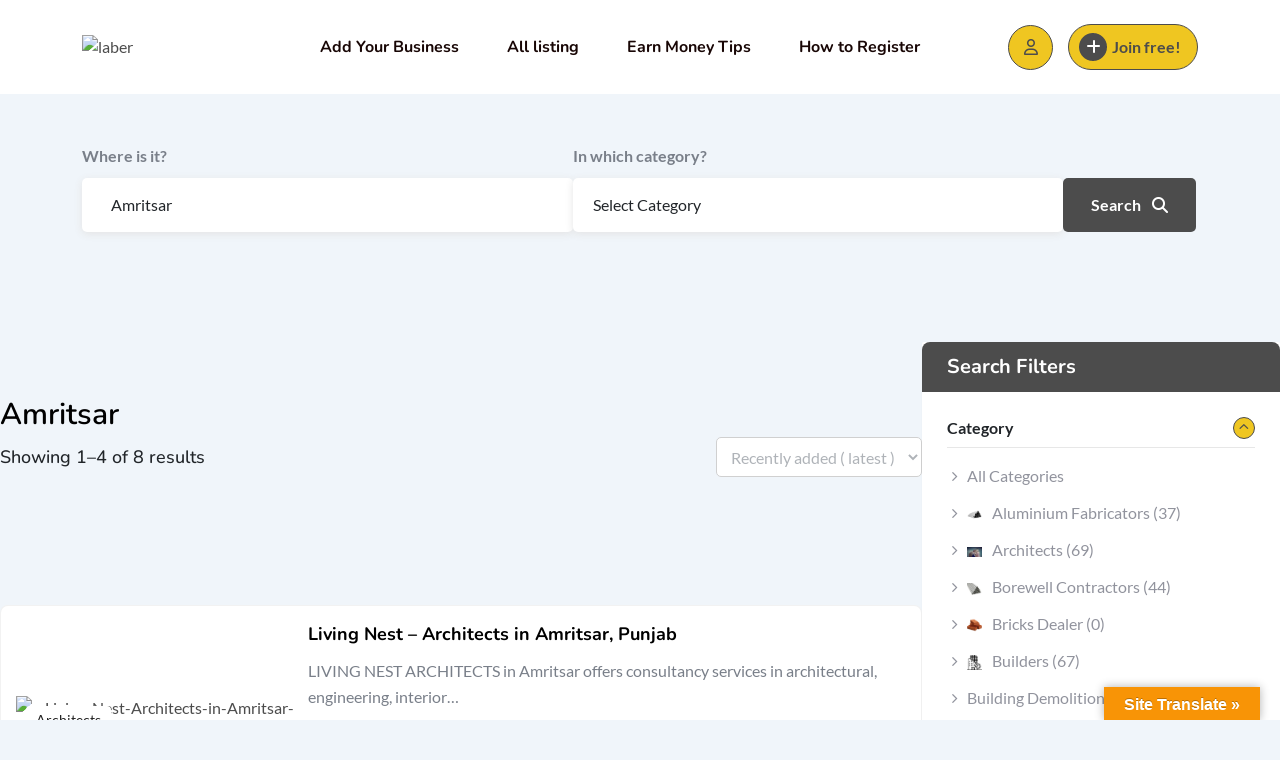

--- FILE ---
content_type: text/html; charset=utf-8
request_url: https://www.google.com/recaptcha/api2/aframe
body_size: 265
content:
<!DOCTYPE HTML><html><head><meta http-equiv="content-type" content="text/html; charset=UTF-8"></head><body><script nonce="z6Hr1ahNluq4SnWfqkP2ig">/** Anti-fraud and anti-abuse applications only. See google.com/recaptcha */ try{var clients={'sodar':'https://pagead2.googlesyndication.com/pagead/sodar?'};window.addEventListener("message",function(a){try{if(a.source===window.parent){var b=JSON.parse(a.data);var c=clients[b['id']];if(c){var d=document.createElement('img');d.src=c+b['params']+'&rc='+(localStorage.getItem("rc::a")?sessionStorage.getItem("rc::b"):"");window.document.body.appendChild(d);sessionStorage.setItem("rc::e",parseInt(sessionStorage.getItem("rc::e")||0)+1);localStorage.setItem("rc::h",'1768756361536');}}}catch(b){}});window.parent.postMessage("_grecaptcha_ready", "*");}catch(b){}</script></body></html>

--- FILE ---
content_type: text/css
request_url: https://www.laber.in/wp-content/litespeed/css/25d29b4013d7854bd68d978a0d4c6695.css?ver=c6695
body_size: 13709
content:
body{font-family:"Lato",sans-serif}h1,h2,h3,h4,h5,h6{font-family:"Nunito",sans-serif;font-weight:700}h1{font-size:36px;line-height:1.5}h2{font-size:30px;line-height:1.5}h3{font-size:24px;line-height:1.5}h4{font-size:20px;line-height:30px}h5{font-size:18px;line-height:28px}h6{font-size:16px;line-height:26px}body{margin:0 auto;color:#797f89;background-color:#f6f6f6;font-size:16px;font-weight:400;line-height:1.5;vertical-align:baseline;-webkit-font-smoothing:antialiased;-moz-osx-font-smoothing:grayscale;text-rendering:optimizeLegibility}.clear{clear:both}.alignleft{display:inline;float:left;margin-right:1.5em}.alignright{display:inline;float:right;margin-left:1.5em}.aligncenter{clear:both;display:block;margin-left:auto;margin-right:auto;text-align:center}h1,h2,h3,h4,h5,h6{color:#000;margin-bottom:20px;clear:both}p{margin-bottom:20px;line-height:1.6}a{background-color:#fff0;outline:none}a:active,a:hover,a:focus,a:link{outline:none}a:link,a:visited{color:var(--rtcl-primary-color);transition:all 0.3s ease 0s;text-decoration:none}a:hover,a:focus,a:active{color:var(--rtcl-secondary-color);text-decoration:none}button{border:none}ul,ol,ol ol,ol ul,ul ol,ul ul{margin:0 0 1em 1em;padding-left:20px}ul{list-style:disc}ol{list-style:decimal}li>ul,li>ol{margin-bottom:0;margin-left:1.5em}dt{font-weight:700;margin-bottom:10px}dd{margin:0 1.5em 1.5em}img{height:auto;max-width:100%;border:0}dfn,cite,em{font-style:italic}article,aside,details,figcaption,figure,footer,header,main,menu,nav,section,summary{display:block}audio,canvas,progress,video{display:inline-block;vertical-align:baseline}audio:not([controls]){display:none;height:0}embed,iframe,object{max-width:100%}[hidden],template{display:none}abbr[title]{border-bottom:1px dotted}b,strong{font-weight:700}dfn{font-style:italic}mark{color:#000;border-radius:4px}small{font-size:80%}sub,sup{font-size:75%;line-height:0;position:relative;vertical-align:baseline}sup{top:-.5em}sub{bottom:-.25em}svg:not(:root){overflow:hidden}figure{margin:1em 40px}pre{overflow:auto;white-space:pre-wrap;word-wrap:break-word}legend{border:0;padding:0}textarea{overflow:auto}optgroup{font-weight:700}address{margin:0 0 1.5em}pre{background:#eee;font-family:"Courier 10 Pitch",Courier,monospace;line-height:1.6;margin-bottom:1.6em;max-width:100%;overflow:auto;padding:1.6em}code,kbd,tt,var{font-family:Monaco,Consolas,"Andale Mono","DejaVu Sans Mono",monospace}abbr,acronym{border-bottom:1px dotted #666;cursor:help}mark,ins{background:rgba(var(--rtcl-primary-color),.3);text-decoration:none}big{font-size:125%}blockquote,q{quotes:"" ""}blockquote:before,blockquote:after,q:before,q:after{content:""}blockquote{color:#212529;position:relative;margin:30px 30px 30px 40px;padding:0 0 0 30px;border:none;background-color:var(--rtcl-lite-primary-color)}.screen-reader-text{clip:rect(1px,1px,1px,1px);position:absolute!important;height:1px;width:1px;overflow:hidden}.screen-reader-text:focus{background-color:#f1f1f1;border-radius:2px;box-shadow:0 0 2px 2px rgb(0 0 0 / .6);clip:auto!important;color:#21759b;display:block;font-size:14px;font-size:.875rem;font-weight:700;height:auto;left:5px;line-height:normal;padding:15px 23px 14px;text-decoration:none;top:5px;width:auto;z-index:100000}.wp-smiley{border:none;margin-bottom:0;margin-top:0;padding:0}.wp-caption{margin:0 0 1.5em;max-width:100%}.wp-caption.alignleft{margin-right:1.5em}.wp-caption.alignright{margin-left:1.5em}.wp-caption.aligncenter{margin-left:auto;margin-right:auto}.wp-caption img[class*="wp-image-"]{display:block;margin-left:auto;margin-right:auto}.wp-caption-text,.wp-caption-dd{text-align:center;margin:.8075em 0!important;padding:0!important}.wp-caption-text a,.wp-caption-dd a{display:inline!important}.gallery{margin-bottom:1.5em}.gallery-item{display:inline-block;text-align:center;vertical-align:top;width:100%;margin:0;padding:0 5px 5px}.gallery-columns-2 .gallery-item{max-width:50%}.gallery-columns-3 .gallery-item{max-width:33.33%}.gallery-columns-4 .gallery-item{max-width:25%}.gallery-columns-5 .gallery-item{max-width:20%}.gallery-columns-6 .gallery-item{max-width:16.66%}.gallery-columns-7 .gallery-item{max-width:14.28%}.gallery-columns-8 .gallery-item{max-width:12.5%}.gallery-columns-9 .gallery-item{max-width:11.11%}.gallery-caption{display:block}hr,.wp-block-separator{background-color:#646464;border:0;height:2px;margin:24px auto}hr.is-style-dots,.wp-block-separator.is-style-dots{height:0;text-align:center}table,.wp-block-table{border-collapse:collapse;border-spacing:0;margin:15px 0;width:100%}table th,table td,.wp-block-table th,.wp-block-table td{border:1px solid #ddd;padding:10px}table .wp-block-table__cell-content,.wp-block-table .wp-block-table__cell-content{padding:0}.wp-block-latest-posts.is-grid{list-style:disc}.wp-block-latest-posts.wp-block-latest-posts__list{padding:0}.wp-block-latest-posts.wp-block-latest-posts__list li{margin-bottom:7px}.wp-block-audio{margin:15px 0}.wp-block-audio figcaption{color:#555d66;font-size:13px;text-align:center}.wp-block-categories,.wp-block-archives{margin:0 0 20px;list-style-position:inside}.wp-block-categories ul,.wp-block-archives ul{margin:0;padding:0;list-style-position:inside}.wp-block-categories.aligncenter,.wp-block-archives.aligncenter{padding:0}.wp-block-spacer{clear:both}.wp-block-image.alignleft{margin-right:20px}.wp-block-image.alignright{margin-left:20px}.wp-block-gallery{display:flex;margin:0 0 20px 0;padding:0}.wp-block-gallery figure{margin:0;display:flex;align-items:flex-end;justify-content:flex-start}.wp-block-gallery.alignleft{margin-right:20px}.wp-block-button__link{cursor:pointer;transition:inherit!important}.wp-block-button__link:hover{opacity:.8}.wp-block-button__link:not(.has-text-color){color:#fff}.is-style-outline .wp-block-button__link{color:#32373c}.wp-block-cover p{color:#fff}.wp-block-quote{color:#212529;position:relative;margin:30px 30px 30px 40px;padding:15px 20px 15px 20px;border:none;border-left:5px solid var(--rtcl-primary-color);border-radius:10px}.wp-block-quote p{font-style:italic;font-weight:600}.wp-block-quote p:last-of-type{margin-bottom:0}.wp-block-quote cite,.wp-block-quote .wp-block-quote__citation{display:inline-block;font-weight:400;color:#212529;font-size:16px;line-height:1.3;font-style:italic;margin:10px 0 0}.wp-block-quote.is-large,.wp-block-quote.is-style-large{margin:30px 30px 30px 40px;padding:10px 0 10px 30px;font-size:22px;line-height:1.5}.wp-block-quote.is-large p,.wp-block-quote.is-style-large p{font-size:22px;line-height:1.5}.wp-block-quote.is-large cite,.wp-block-quote.is-large .wp-block-quote__citation,.wp-block-quote.is-style-large cite,.wp-block-quote.is-style-large .wp-block-quote__citation{font-size:16px;line-height:1.3}.wp-block-pullquote{border:2px solid var(--rtcl-primary-color);border-width:2px 0;padding:40px 0;background:none;font-size:28px;line-height:1.5;color:#333;font-style:italic;quotes:none;font-weight:600;margin:0 0 20px}.wp-block-pullquote blockquote{background-color:inherit;border:none;font-size:inherit;line-height:inherit;font-style:inherit;font-weight:inherit;padding:0;margin:0;color:inherit;quotes:none}.wp-block-pullquote blockquote:before,.wp-block-pullquote blockquote:after{content:none}.wp-block-pullquote p{font-size:28px;line-height:1.5;font-style:italic;font-weight:600}.wp-block-pullquote p:last-of-type{margin-bottom:0}.wp-block-pullquote p:before,.wp-block-pullquote p:after{content:none}.wp-block-pullquote cite,.wp-block-pullquote .wp-block-pullquote__citation{font-size:13px;line-height:1.3;font-weight:400;font-style:italic;margin:10px 0 0;color:#333;text-transform:inherit;display:block}.wp-block-pullquote:before{content:none}.wp-block-pullquote.is-style-solid-color blockquote{text-align:inherit;max-width:inherit}.wp-block-pullquote.is-style-solid-color blockquote cite,.wp-block-pullquote.is-style-solid-color blockquote .wp-block-pullquote__citation{color:inherit}.wp-block-pullquote.alignleft,.wp-block-pullquote.alignright{position:relative;z-index:1;padding:20px 0}.wp-block-pullquote.alignleft p,.wp-block-pullquote.alignright p{font-size:20px}.wp-block-pullquote.alignleft{margin:15px 20px 15px 0;display:block}.wp-block-pullquote.alignright{margin:15px 0 15px 20px;display:block}:root{--rtcl-primary-color:#00c194;--rtcl-secondary-color:#07c196;--rtcl-top-bg-color:#dff0f3;--rtcl-link-hover-color:#07c196;--rtcl-lite-primary-color:#eaf7f2}.pt-30{padding-top:30px}.pt-40{padding-top:40px}.pt-70{padding-top:70px}.pt-80{padding-top:80px}.pb-40{padding-bottom:40px}.pb-50{padding-bottom:50px}.py-50{padding:50px 0}.pb-70{padding-bottom:70px}.py-40{padding:40px 0}.py-80{padding:80px 0}.py-90{padding:90px 0}@media screen and (max-width:767px){.py-80{padding:40px 0}.py-40{padding:25px 0}}.section-title h2{font-weight:700;font-size:26px;line-height:35px;color:#000}.section-link a{color:var(--rtcl-secondary-color);font-weight:600;transition:all 0.3s ease-in-out;border-bottom:1px solid #fff0}.section-link a:hover{color:var(--rtcl-primary-color);border-bottom:1px solid var(--rtcl-primary-color)}.section-link i{font-size:14px}.rtin-button,.rtcl-checkout .main-content .rtcl-checkout-content #rtcl-checkout-form .rtcl-submit-btn-wrap .btn,.rtcl .rtcl-payment-receipt .action-btn .btn,.rtcl.store-content-wrap .store-information .store-info .store-info-item.store-email #store-email-form .sc-submit{color:#ffffff!important;padding:10px 16px;border-radius:5px;text-decoration:none;font-weight:600;font-size:16px;border:1px solid var(--rtcl-primary-color);background-color:var(--rtcl-primary-color);display:inline-block;transition:all 0.3s}.rtin-button:hover,.rtcl-checkout .main-content .rtcl-checkout-content #rtcl-checkout-form .rtcl-submit-btn-wrap .btn:hover,.rtcl .rtcl-payment-receipt .action-btn .btn:hover,.rtcl.store-content-wrap .store-information .store-info .store-info-item.store-email #store-email-form .sc-submit:hover{color:var(--rtcl-primary-color)!important;background-color:#fff0;border:1px solid var(--rtcl-primary-color)}.rtin-button .rtin-button-icon,.rtcl-checkout .main-content .rtcl-checkout-content #rtcl-checkout-form .rtcl-submit-btn-wrap .btn .rtin-button-icon,.rtcl .rtcl-payment-receipt .action-btn .btn .rtin-button-icon,.rtcl.store-content-wrap .store-information .store-info .store-info-item.store-email #store-email-form .sc-submit .rtin-button-icon{margin-left:5px;vertical-align:middle}.rtcl .form-control,.form-control{outline:none;box-shadow:none;border-radius:5px;height:45px;line-height:1.2;padding:5px 12px;border-color:#e7e7e7}.rtcl .form-control:focus,.form-control:focus{border-color:var(--rtcl-primary-color)}.content-block-gap{margin-top:30px}.site-content-block .main-content{background-color:#fff;padding:25px;border-radius:8px;box-shadow:0 0 20px #f0f0f0}.rtcl-widget-title2{position:relative;border-bottom:1px solid #e7e7e7;padding-bottom:10px;margin-bottom:15px}.rtcl-widget-title2 h3{font-size:22px;font-weight:600!important;color:#000;margin-bottom:0}.rtcl-widget-title2:after{position:absolute;content:"";left:0;height:4px;width:40px;bottom:-2px;background-color:var(--rtcl-primary-color)}.top-header{background-color:#1c1d20;padding:8px 0;line-height:1.3}.top-header li{line-height:1.5}.top-header .top-header-inner{display:-webkit-box;display:-ms-flexbox;display:flex;-webkit-box-align:center;-ms-flex-align:center;align-items:center;-webkit-box-pack:justify;-ms-flex-pack:justify;justify-content:space-between}@media screen and (max-width:767px){.top-header .top-header-inner{display:block;text-align:center}}@media screen and (max-width:767px){.top-header .top-header-inner .tophead-right{margin-top:5px}}.top-header .top-header-inner .tophead-info{list-style-type:none;margin:0;padding:0}@media screen and (max-width:767px){.top-header .top-header-inner .tophead-info{text-align:center}}.top-header .top-header-inner .tophead-info li{display:inline-block;margin-right:20px}.top-header .top-header-inner .tophead-info li .fa{color:var(--rtcl-primary-color);padding-right:10px}.top-header .top-header-inner .tophead-info li a,.top-header .top-header-inner .tophead-info li span{color:#91939d}.top-header .top-header-inner .tophead-info li span{margin-left:4px}.top-header .top-header-inner .tophead-info li a:hover{text-decoration:underline}.top-header .top-header-inner .tophead-right .tophead-social{font-size:0}.top-header .top-header-inner .tophead-right .tophead-social li{display:inline;vertical-align:middle;margin-left:20px}.top-header .top-header-inner .tophead-right .tophead-social li a{color:#91939d;font-size:15px;line-height:1.5}.top-header .top-header-inner .tophead-right .tophead-social li a:hover{color:var(--rtcl-primary-color)}.top-header .top-header-inner .tophead-right .tophead-social li:first-child{margin-left:0}.trheader .top-header{background-color:rgb(0 0 0 / .7)}.main-header-inner{display:-webkit-box;display:-ms-flexbox;display:flex;-webkit-box-align:center;-ms-flex-align:center;align-items:center;-webkit-box-pack:justify;-ms-flex-pack:justify;justify-content:space-between;gap:15px}.main-header-inner .site-branding{min-width:150px;max-width:200px}.main-header-inner .header-icon-area{display:-webkit-box;display:-ms-flexbox;display:flex;-webkit-box-align:center;-ms-flex-align:center;align-items:center}.main-header{background-color:#fff;-webkit-transition:all 0.5s ease-out;transition:all 0.5s ease-out}.main-header .site-branding{-webkit-transition:all 0.5s ease-out;transition:all 0.5s ease-out}@media screen and (max-width:480px){.main-header .site-branding{text-align:center;margin-top:10px}}.main-header a img{width:auto;padding:5px 0;-webkit-transition:all 0.5s ease-out;transition:all 0.5s ease-out}.main-header a.light-logo{display:none}.main-header ul{list-style-type:none;margin:0;padding:0}.main-header .main-navigation-area{min-height:90px;display:flex;flex-grow:1;justify-content:center}.main-header .main-navigation-area.menu-left{justify-content:flex-start}.main-header .main-navigation-area.menu-right{justify-content:flex-end}@media screen and (max-width:767px){.main-header .main-navigation-area{display:block;text-align:center}}.main-header .main-navigation-area .main-navigation{font-family:"Nunito",sans-serif}.main-header .main-navigation-area .main-navigation ul{text-align:right;-webkit-transition:all 0.5s ease-out 0s;transition:all 0.5s ease-out 0s}@media screen and (max-width:767px){.main-header .main-navigation-area .main-navigation ul{text-align:center}}.main-header .main-navigation-area .main-navigation ul li{display:inline-block;position:relative}.main-header .main-navigation-area .main-navigation ul li a{display:block;position:relative;text-decoration:none;font-weight:700;-webkit-transition:all 0.5s ease-out;transition:all 0.5s ease-out;color:#180605;padding:35px 24px}@media screen and (max-width:1199.98px){.main-header .main-navigation-area .main-navigation ul li a{padding-left:12px;padding-right:12px}}.main-header .main-navigation-area .main-navigation ul li ul{left:0;opacity:0;visibility:hidden;-webkit-transform:scaleY(0);transform:scaleY(0);position:absolute;top:100%;background-color:#fff;padding:15px 0;-webkit-transform-origin:0 0 0;transform-origin:0 0 0;-webkit-transition:all 0.3s ease 0s;transition:all 0.3s ease 0s;z-index:999!important;width:230px;text-align:left;-webkit-box-shadow:0 1px 3px 0 rgb(0 0 0 / .3);box-shadow:0 1px 3px 0 rgb(0 0 0 / .3);border-top:2px solid var(--rtcl-primary-color)}.main-header .main-navigation-area .main-navigation ul li ul.sub-menu li.menu-item-has-children:after{color:#797f89;content:"\f078";font-family:"Font Awesome 6 Free";font-size:14px;font-weight:600;position:absolute;right:20px;top:7px;-webkit-transition:all 0.5s ease 0s;transition:all 0.5s ease 0s}.main-header .main-navigation-area .main-navigation ul li ul li{display:block;padding:6px 20px}.main-header .main-navigation-area .main-navigation ul li ul li a{display:block;color:#797f89;font-weight:500;padding:0}.main-header .main-navigation-area .main-navigation ul li ul li:last-child{border-bottom:none}.main-header .main-navigation-area .main-navigation ul li ul li:hover>a{color:var(--rtcl-primary-color)}.main-header .main-navigation-area .main-navigation ul.menu>li.menu-item-has-children:after{color:#797f89;content:"\f078";font-family:'Font Awesome 6 Free';font-size:13px;position:absolute;right:5px;bottom:40px;line-height:1;font-weight:600}@media screen and (max-width:1199.98px){.main-header .main-navigation-area .main-navigation ul.menu>li.menu-item-has-children:after{right:0;bottom:42px}}.main-header .main-navigation-area .main-navigation ul.menu>li.current-menu-item a:after{content:'';background-color:var(--rtcl-primary-color);height:5px;-webkit-transition:all 0.5s ease-out;transition:all 0.5s ease-out;position:absolute;left:15px;bottom:0;width:calc(100% - 30px)}.main-header .main-navigation-area .main-navigation ul.menu>li>a:hover{color:var(--rtcl-primary-color)}.main-header .main-navigation-area .main-navigation ul>li:hover>ul{opacity:1;visibility:visible;-webkit-transform:scaleY(1);transform:scaleY(1)}.main-header .main-navigation-area .main-navigation ul li ul li ul{left:231px;top:0;width:230px}.main-header .main-navigation-area .main-navigation ul>li>ul>li:hover>ul{opacity:1;visibility:visible;-webkit-transform:scaleY(1);transform:scaleY(1)}.header-icon-area .header-chat-icon,.header-icon-area .header-login-icon{justify-content:center;align-items:center;border:1px solid var(--rtcl-primary-color);margin-right:15px;width:45px;border-radius:50%;height:45px;display:flex;background-color:var(--rtcl-lite-primary-color);color:var(--rtcl-primary-color);transition:all 0.4s}.header-icon-area .header-chat-icon:hover,.header-icon-area .header-login-icon:hover{border:1px solid #fff0;color:#fff;background-color:var(--rtcl-primary-color)}.header-icon-area .header-chat-icon:hover i,.header-icon-area .header-login-icon:hover i{-webkit-animation:toTopFromBottom 0.3s forwards;-moz-animation:toTopFromBottom 0.3s forwards;animation:toTopFromBottom 0.3s forwards}@media screen and (max-width:480px){.header-icon-area .header-btn-area{margin-top:15px;margin-left:0}}.header-icon-area .header-btn-area .header-btn{display:inline-block;color:var(--rtcl-primary-color);background:var(--rtcl-lite-primary-color);border:1px solid var(--rtcl-primary-color);padding:8px 16px 8px 10px;border-radius:50px;font-weight:700;-webkit-transition:all 0.3s;transition:all 0.3s}.header-icon-area .header-btn-area .header-btn i{width:28px;display:inline-block;height:28px;line-height:28px;text-align:center;color:#fff;border-radius:50%;margin-right:5px;background-color:var(--rtcl-primary-color);transition:all 0.4s}.header-icon-area .header-btn-area .header-btn:hover{background:var(--rtcl-primary-color);color:#fff;border:1px solid #fff0}.header-icon-area .header-btn-area .header-btn:hover i{background-color:#fff;color:var(--rtcl-primary-color);transform:rotate(90deg)}.main-header-sticky-wrapper{position:fixed;top:0;z-index:999;width:100%;margin-top:-120px;-webkit-transition:all 0.5s ease-out;transition:all 0.5s ease-out;background-color:#fff;box-shadow:0 1px 1px 0 rgb(0 0 0 / .1)}.admin-bar .main-header-sticky-wrapper{top:32px}.rdthemeSticky .main-header-sticky-wrapper{-webkit-transition:all 0.5s ease-out;transition:all 0.5s ease-out;margin-top:0!important}.trheader .main-header{background-color:#fff0}@media (max-width:991.98px){.main-header-sticky-wrapper,.site-header .main-header{display:none}}@media screen and (min-width:992px){.rt-mobile-menu{display:none}}.rt-mobile-menu .mobile-menu-bar{-webkit-box-sizing:content-box;-moz-box-sizing:content-box;box-sizing:content-box;width:100%;position:relative;background:#fff;padding:4px 0;min-height:42px;z-index:999;border-bottom:2px solid var(--rtcl-primary-color)}.rt-mobile-menu .mobile-menu-bar img{padding:4px 15px}.rt-mobile-menu .mobile-menu-bar *{-webkit-box-sizing:content-box;-moz-box-sizing:content-box;box-sizing:content-box}.rt-mobile-menu .mobile-menu-bar .mobile-logo-area .custom-logo{display:inline-block;height:32px;max-width:120px;padding:5px 0}.rt-mobile-menu .mobile-menu-bar .mobile-logo-area .custom-logo img{height:100%;width:auto;max-width:100%;padding:0 10px}.rt-mobile-menu .mobile-menu-bar .mobile-logo-area.has-mobile-logo .site-main-logo{display:none}.rt-mobile-menu .mobile-menu-bar .header-mobile-icons{position:absolute;top:12px;right:57px}.rt-mobile-menu .mobile-menu-bar .header-mobile-icons a.header-login-icon{font-size:16px}.rt-mobile-menu .mobile-menu-bar .header-mobile-icons a.header-chat-icon{font-size:16px;position:relative}@media (max-width:991.98px){.rt-mobile-menu .mobile-menu-bar .header-mobile-icons a.header-chat-icon{margin-right:15px}}.rt-mobile-menu .mobile-menu-bar .header-mobile-icons a.header-chat-icon .rtcl-unread-badge{position:absolute;right:-3px;top:-3px;padding:2px 2px;width:12px;height:12px}.rt-mobile-menu .mobile-menu-bar .header-mobile-icons a.header-btn{display:inline-block;height:inherit;font-size:16px;line-height:1;padding:5px 10px;margin-right:15px;background-color:var(--rtcl-primary-color);color:#fff;border-radius:20px}.rt-mobile-menu .mobile-menu-bar .header-mobile-icons a.header-btn i{font-size:14px}.rt-mobile-menu .mobile-menu-bar .header-mobile-icons a.header-btn span{padding-left:6px;padding-right:3px}.rt-mobile-menu .mobile-menu-bar span.sidebarBtn{width:22px;height:22px;padding:15px 20px 15px 5px;position:absolute;top:0;right:0;cursor:pointer;color:var(--rtcl-primary-color);text-decoration:none;text-indent:-9999em;line-height:22px;font-size:1px;display:block;font-weight:700;transition:none}.rt-mobile-menu .mobile-menu-bar span.sidebarBtn span{display:block;background-color:var(--rtcl-primary-color);height:3px;margin-top:3px;position:relative}.rt-mobile-menu .mobile-menu-bar span.sidebarBtn span:before{position:absolute;content:"";display:block;left:0;top:6px;width:100%;background:var(--rtcl-primary-color);height:3px}.rt-mobile-menu .mobile-menu-bar span.sidebarBtn span:after{position:absolute;content:"";display:block;left:0;top:12px;width:100%;background:var(--rtcl-primary-color);height:3px}.rt-mobile-menu .offscreen-navigation li{border-top:1px solid #e7e7e7}.rt-mobile-menu .offscreen-navigation li a{line-height:24px;width:90%;padding:.5em 0;margin:0 auto;text-align:left}.rt-mobile-menu .offscreen-navigation li>a{display:block;position:relative;color:#333;font-size:16px}.rt-mobile-menu .offscreen-navigation li.menu-item-has-children>a:after{content:'\f067';display:inline-block;font-family:'Font Awesome 6 Free';font-weight:600;color:var(--rtcl-primary-color);transition:.1s;right:0;position:absolute;font-size:13px}.rt-mobile-menu .offscreen-navigation li.menu-item-has-children>a.opened:after{content:'\f068'}.rt-mobile-menu .offscreen-navigation .sub-menu{display:none}.rt-mobile-menu .offscreen-navigation .sub-menu li a{width:80%}.rt-mobile-menu .offscreen-navigation .sub-menu li>a{font-size:14px}.rt-mobile-menu .offscreen-navigation .sub-menu .sub-menu li a{width:70%}.rt-mobile-menu .offscreen-navigation .sub-menu .sub-menu .sub-menu li a{width:60%}.rt-mobile-menu .rt-slide-nav{position:absolute;background:#fff;z-index:99;width:100%;left:0;display:none;max-height:calc(100vh - 200px);overflow-y:auto;box-shadow:0 0 10px 0 rgb(0 0 0 / .2)}.rt-mobile-menu .rt-slide-nav ul{list-style-type:none;margin:0;padding-left:0}body.slidemenuon{overflow:hidden}body.slidemenuon .mobile-menu-bar span.sidebarBtn span{height:0}body.slidemenuon .mobile-menu-bar span.sidebarBtn span:before{transform:rotate(45deg);height:2px}body.slidemenuon .mobile-menu-bar span.sidebarBtn span:after{transform:translate(0,-6px) rotate(-45deg);height:2px}.rdthemeSticky .rt-mobile-menu{position:fixed;width:100%;z-index:999;top:0}.rdthemeSticky.admin-bar .rt-mobile-menu{top:46px}@-webkit-keyframes toTopFromBottom{49%{-webkit-transform:translateY(-100%)}50%{opacity:0;-webkit-transform:translateY(100%)}51%{opacity:1}}@-moz-keyframes toTopFromBottom{49%{-moz-transform:translateY(-100%)}50%{opacity:0;-moz-transform:translateY(100%)}51%{opacity:1}}@keyframes toTopFromBottom{49%{transform:translateY(-100%)}50%{opacity:0;transform:translateY(100%)}51%{opacity:1}}@-webkit-keyframes upsdown{0%{transform:translateY(-100px);visibility:hidden;opacity:0}100%{transform:translateY(0);visibility:visible;opacity:1}}@keyframes upsdown{0%{transform:translateY(-100px);visibility:hidden;opacity:0}100%{transform:translateY(0);visibility:visible;opacity:1}}.breadcrumbs-area{margin-top:80px}.breadcrumbs-area .rtcl-breadcrumb{padding-bottom:20px;border-bottom:1px solid #e7e7e7;margin-bottom:0}.breadcrumbs-area .rtcl-breadcrumb a{color:#797f89}.breadcrumbs-area .rtcl-breadcrumb a:hover{color:var(--rtcl-primary-color)}.breadcrumbs-area .rtcl-breadcrumb span{color:var(--rtcl-primary-color)}.breadcrumbs-area .rtcl-breadcrumb .delimiter{display:inline-block;padding:0 8px;font-style:normal}.main-footer{padding:80px 0 50px;background-color:#1c1d20;color:#91939d}@media screen and (max-width:480px){.main-footer{padding:50px 0 0}}.main-footer .widget{margin-bottom:30px}.main-footer .widget>h3{color:#fff;font-size:18px;padding-bottom:0}@media screen and (max-width:767px){.main-footer .widget>h3{margin-bottom:20px}}.main-footer .widget>h3:after{content:none}.main-footer .search-form .custom-search-input input.search-query{color:#ccc}.main-footer .search-form .custom-search-input input.search-query,.main-footer .search-form .custom-search-input button.btn{border-color:fade(#ffffff,10%)}.main-footer,.main-footer ul li{font-size:15px}.widget{color:#91939d}.widget a{color:#91939d}.widget a:hover{color:var(--rtcl-primary-color)}.widget h3{font-weight:700;margin-bottom:30px;padding-bottom:25px;position:relative}.widget h3:after{background-color:var(--rtcl-primary-color);bottom:0;content:"";height:3px;left:0;position:absolute;width:40px}.widget select{padding:8px 10px;width:100%;background-color:#fff0;outline:none;border:1px solid #dcdcdc}.widget ul{list-style-type:none;margin:0;padding:0}.widget li{margin-bottom:8px}.widget li:last-child{margin-bottom:0}.widget li ul.children,.widget li ul.sub-menu{list-style-type:none;margin-bottom:15px;padding-left:15px;margin-top:15px}.widget li ul.children li:last-child,.widget li ul.sub-menu li:last-child{margin-bottom:0}.widget.widget_calendar table{margin-top:0}.widget.widget_calendar table caption{padding-top:0}.widget.widget_calendar table th,.widget.widget_calendar table td{padding:7px}.widget.widget_tag_cloud{font-size:0}.widget.widget_tag_cloud a{color:#b7c3c8;padding:10px 12px;display:inline-block;font-size:13px!important;margin-bottom:5px;margin-right:5px;transition:all 0.3s ease 0s;border:1px solid #373737;border-radius:5px;line-height:1.5}.widget.widget_tag_cloud a:hover{background-color:var(--rtcl-primary-color);border-color:var(--rtcl-primary-color)}.main-footer .widget.widget_tag_cloud a:hover{color:#fff}.sidebar-widget-area .widget{border:none;margin-bottom:30px;padding:25px;border-radius:8px;background-color:#fff;color:#797f89}.sidebar-widget-area .widget:last-child{margin-bottom:0}.sidebar-widget-area .widget h3{color:#212529;font-weight:700;border-bottom:1px solid #e7e7e7;position:relative;font-size:22px;line-height:1.2;padding-bottom:15px;margin-bottom:25px}.sidebar-widget-area .widget h3::after{width:50px;height:5px;background-color:var(--rtcl-primary-color);content:"";position:absolute;left:0;bottom:-2.5px}.sidebar-widget-area .widget a{color:#797f89}.sidebar-widget-area .widget a:hover{color:var(--rtcl-primary-color)}.sidebar-widget-area .widget select,.sidebar-widget-area .widget option{color:#797f89}.sidebar-widget-area .widget ul li{position:relative;padding-left:20px}.sidebar-widget-area .widget ul li:before{content:"\f105";font-family:"Font Awesome 6 Free";font-weight:600;color:var(--rtcl-primary-color);position:absolute;left:0;top:5px;line-height:18px}.sidebar-widget-area .widget ul li ul.sub-menu{padding-left:0}.sidebar-widget-area .widget.widget_nav_menu ul li{padding-left:14px}.sidebar-widget-area .widget.widget_calendar .calendar_wrap{font-size:13px;line-height:1.3}.sidebar-widget-area .widget.widget_archive select{margin:20px;width:190px;max-width:calc(100% - 40px)}.sidebar-widget-area .widget.widget_tag_cloud a{border:none;background-color:#e7e7e7;font-size:15px!important;line-height:1.2}.sidebar-widget-area .widget.widget_tag_cloud a:hover{background-color:var(--rtcl-primary-color);color:#fff}.sidebar-widget-area .widget.widget_search .input-group{flex-wrap:nowrap}.sidebar-widget-area .widget.widget_search .input-group input.form-control{height:45px;width:100%;padding-right:40px;border-radius:5px}.sidebar-widget-area .widget.widget_search .input-group input.form-control:focus{border-color:var(--rtcl-primary-color);box-shadow:none;outline:none}.sidebar-widget-area .widget.widget_search .input-group button{background:#fff0;border:none;position:absolute;right:15px;top:15px;z-index:5;line-height:1;padding:0}.sidebar-widget-area .widget.widget_search .input-group button .search-btn{border:0;background:0;color:var(--rtcl-primary-color)}.sidebar-widget-area .widget.rtcl-widget-filter-class .panel-block{padding:0}.sidebar-widget-area .widget.rtcl-widget-filter-class .panel-block .ui-accordion-item .ui-accordion-title{font-weight:700;color:#212529;border-color:#e7e7e7}.sidebar-widget-area .widget.rtcl-widget-filter-class .panel-block .ui-accordion-item .ui-accordion-title .ui-accordion-icon{background-color:var(--rtcl-lite-primary-color);border:1px solid var(--rtcl-primary-color);color:var(--rtcl-primary-color);border-radius:50%}.sidebar-widget-area .widget.rtcl-widget-filter-class .panel-block .ui-accordion-item .ui-accordion-title .ui-accordion-icon:before{padding:0;margin:0;width:20px;height:20px;transform:translateY(3px)}.sidebar-widget-area .widget.rtcl-widget-filter-class .panel-block .ui-accordion-item .ui-accordion-title:hover{text-decoration:none}.sidebar-widget-area .widget.rtcl-widget-filter-class .panel-block ul li.has-sub .arrow .rtcl-icon{color:#b0b0b0;font-size:10px}.sidebar-widget-area .widget.rtcl-widget-filter-class .panel-block ul li:before{content:none}.sidebar-widget-area .widget.rtcl-widget-filter-class .panel-block ul li.is-opener span i{color:var(--rtcl-primary-color)}.sidebar-widget-area .widget.rtcl-widget-filter-class .ui-buttons .rtcl-filter-btn{background-color:var(--rtcl-primary-color);color:#fff;padding:10px 16px;border-radius:8px;text-decoration:none;font-weight:600;font-size:16px;text-transform:capitalize;border:1px solid var(--rtcl-primary-color);display:inline-block;transition:all 0.3s}.sidebar-widget-area .widget.rtcl-widget-filter-class .ui-buttons .rtcl-filter-btn:hover{background-color:#fff0;color:#000}.widget.widget_radius_directory_about .rtin-img{margin-bottom:20px}.widget.widget_radius_directory_about .rtin-des{margin-bottom:20px;padding-right:10px}.widget.widget_radius_directory_about ul{font-size:0}.widget.widget_radius_directory_about ul li{display:inline-block;margin:0 7px 5px 0;padding:0}.widget.widget_radius_directory_about ul li a{background-color:#2d2e33;color:#fff;display:block;font-size:16px;font-weight:400;line-height:44px;text-align:center;transition:all 0.3s ease-out;width:44px;height:44px;border-radius:50%}.widget.widget_radius_directory_about ul li a:hover{background-color:var(--rtcl-primary-color);color:#fff}.site-content .content-area{padding:80px 0}.post-each{margin-bottom:30px;background-color:#fff;border-radius:8px;overflow:hidden;box-shadow:0 1px 1px 0 rgb(0 0 0 / .1);padding:25px}.post-each .rtin-content-area{padding:25px 30px 5px}.post-each .entry-title{margin-bottom:10px;word-break:break-all}.post-each .entry-title a{color:#000;transition:all .4s ease-out}.post-each .entry-title a:hover{color:var(--rtcl-primary-color)}.post-each .post-meta{list-style-type:none;margin:0;padding:0;margin-bottom:12px}.post-each .post-meta li{color:#797f89;margin-right:15px;display:inline-block;font-size:15px;font-weight:500;line-height:1.3}.post-each .post-meta li:last-child{margin-right:0}.post-each .post-meta li a{color:#797f89}.post-each .post-meta li a:hover{text-decoration:underline}.post-each .post-meta li i{color:var(--rtcl-primary-color);margin-right:10px}.post-each.post-each-main{margin-bottom:45px}.post-each .post-thumbnail{margin-bottom:25px}.post-each .post-thumbnail .wp-post-image{border-radius:5px}.post-each.post-each-alt{padding:0}.post-each.post-each-alt .post-thumbnail{margin-bottom:0}.post-each.post-each-alt .post-thumbnail .wp-post-image{border-radius:0}.post-each.post-each-alt .entry-title{font-size:22px;line-height:1.4}.post-each.post-each-alt .post-content-area{padding:20px 25px 25px}.post-each.post-each-single{margin-bottom:0;padding:0;box-shadow:none;border-radius:5px}.post-each.post-each-single .post-thumbnail{margin-bottom:15px}.post-each.post-each-single .post-title-wrap .post-title{margin-bottom:10px}.post-each.post-each-single .post-meta{margin-bottom:20px}.post-each.post-each-single .post-footer{margin-top:10px}.post-each.post-each-single .post-footer .post-tags{margin-top:10px}.post-each.post-each-single .post-footer .post-tags a{color:#797f89;background-color:#e7e7e7;padding:10px 12px;display:inline-block;font-size:15px;margin-bottom:5px;margin-right:5px;transition:all 0.3s ease 0s;border:none;border-radius:5px;line-height:1.2}.post-each.post-each-single .post-footer .post-tags a:hover{background-color:var(--rtcl-primary-color);color:#fff}.post-each.post-each-single .post-footer .post-social{text-align:right;margin-top:15px}@media screen and (max-width:767px){.post-each.post-each-single .post-footer .post-social{text-align:left}}.post-each.post-each-single .post-footer .post-social .rtin-title{color:#444;padding-right:5px;font-size:16px;line-height:1}.post-each.post-each-single .post-footer .post-social .rtin-icon{color:#b1b1b1;font-size:18px;padding-right:10px;line-height:1}.post-each.post-each-single .post-footer .post-social .post-social-sharing{display:inline}.post-each.post-each-single .post-footer .col-md-12 .post-social{text-align:left}.post-each.sticky{border:1px solid #ffd274;border-radius:8px}.post-each.post-each-search{padding:30px}.post-social-sharing{list-style-type:none;margin:0;padding:0;font-size:0}.post-social-sharing li{display:inline-block;margin-right:5px;margin-bottom:5px}.post-social-sharing li a{background-color:#666;color:#fff;font-size:15px;line-height:36px;width:35px;height:35px;text-align:center;display:inline-block;border-radius:50%}.post-social-sharing li a:hover{color:#fff;opacity:.8}.post-social-sharing .social-facebook a{background-color:#3b5999}.post-social-sharing .social-twitter a{background-color:#55acee}.post-social-sharing .social-gplus a{background-color:#dd4b39}.post-social-sharing .social-linkedin a{background-color:#0077B5}.post-social-sharing .social-pinterest a{background-color:#bd081c}.post-social-sharing .social-tumblr a{background-color:#34465d}.post-social-sharing .social-reddit a{background-color:#ff5700}.post-social-sharing .social-vk a{background-color:#4c75a3}.post-author-block{display:flex;align-items:center}@media screen and (max-width:767px){.post-author-block{display:block}}.post-author-block .rtin-left{margin-right:20px}@media screen and (max-width:767px){.post-author-block .rtin-left{margin:0 0 20px}}.post-author-block .rtin-left img{border-radius:50%}.post-author-block .rtin-right{flex:1}.post-author-block .rtin-right .author-name{font-size:18px;line-height:1.4;margin-bottom:10px}.post-author-block .rtin-right .author-name a{color:#111}.post-author-block .rtin-right .author-name a:hover{color:var(--rtcl-primary-color)}.post-author-block .rtin-right .author-bio{font-size:14px}.post-password-form input[type="password"]{height:33px}.site-search .post-each .post-content p{margin-bottom:10px}.pagination-number{margin-top:20px}.pagination-number ul{display:flex;justify-content:center;list-style-type:none;margin:0;padding:0}.pagination-number ul li{margin-right:10px}.pagination-number ul li a{width:45px;height:45px;display:inline-flex;align-items:center;justify-content:center;text-align:center;border:1px solid #e7e7e7;border-radius:4px;text-decoration:none;color:var(--rtcl-primary-color);background-color:#fff;transition:all 0.3s}.pagination-number ul li a:hover{color:#fff;border:1px solid #fff0;background-color:var(--rtcl-primary-color)}.pagination-number ul li.active a{color:#fff;border:1px solid #fff0;background-color:var(--rtcl-primary-color)}.pagination-number ul li.pagi-previous a{color:var(--rtcl-primary-color)}.pagination-number ul li.pagi-previous a:hover{color:#fff;background-color:var(--rtcl-primary-color)}.pagination-number ul li.pagi-next a{color:var(--rtcl-primary-color)}.pagination-number ul li.pagi-next a:hover{color:#fff;background-color:var(--rtcl-primary-color)}.post-title-block,.comment-reply-title{font-size:20px;line-height:1.3;color:#000;margin-bottom:30px}.comments-area ul.comment-list,.comments-area ul.children{list-style-type:none;margin:0;padding:0}.comments-area ul.children{margin-left:50px}@media (max-width:991.98px){.comments-area ul.children{margin-left:20px}}@media screen and (max-width:480px){.comments-area ul.children{margin-left:10px}}.comments-area .avatar-disabled .main-comments ul.children{margin-left:30px}@media (max-width:991.98px){.comments-area .avatar-disabled .main-comments ul.children{margin-left:20px}}@media screen and (max-width:480px){.comments-area .avatar-disabled .main-comments ul.children{margin-left:10px}}.comments-area .comment-title span{color:#797f89}.comments-area .main-comments{padding-top:12px}.comments-area .main-comments:first-child{padding-top:0}.comments-area .main-comments .children li{padding-top:12px}.comments-area .main-comments .each-comment{padding:15px 0;border-bottom:1px solid #ebebeb}@media screen and (max-width:480px){.comments-area .main-comments .each-comment{padding:5px 0}}.comments-area .main-comments .imgholder{margin-right:20px;margin-bottom:10px}@media (max-width:991.98px){.comments-area .main-comments .imgholder{max-width:90px}}@media screen and (max-width:480px){.comments-area .main-comments .imgholder{max-width:50px;margin-right:10px}}.comments-area .main-comments .imgholder img{border-radius:50%}.comments-area .main-comments.pingback .imgholder,.comments-area .main-comments.trackback .imgholder{margin:0}.comments-area .main-comments .comment-meta .comment-meta-left{float:left}@media (max-width:991.98px){.comments-area .main-comments .comment-meta .comment-meta-left{float:none}}.comments-area .main-comments .comment-meta .comment-meta-left .comment-author{color:#111;font-size:18px;line-height:1.5;margin-bottom:5px}.comments-area .main-comments .comment-meta .comment-meta-left .comment-time{font-size:14px;line-height:1.5}.comments-area .main-comments .comment-meta .comment-meta-left a{color:#111}.comments-area .main-comments .comment-meta .comment-meta-left a:hover{text-decoration:underline}.comments-area .main-comments .comment-meta .reply-area{float:right;margin-top:10px}@media (max-width:991.98px){.comments-area .main-comments .comment-meta .reply-area{float:none}}.comments-area .main-comments .comment-meta .reply-area a{color:#fff;border-radius:2px;padding:8px 15px;display:block;background-color:var(--rtcl-primary-color);font-size:12px;line-height:1;transition:all .5s ease-out}.comments-area .main-comments .comment-meta .reply-area a:hover{background-color:var(--rtcl-secondary-color)}@media (max-width:991.98px){.comments-area .main-comments .comment-meta .reply-area a{display:inline-block}}.comments-area .main-comments .comments-body .comment-text{margin-top:10px;color:#797f89;font-size:15px}.comments-area .main-comments .comments-body .comment-text p{margin-bottom:10px}.comments-area .main-comments .comments-body .comment-text .comment-awaiting-moderation{font-size:16px;font-style:italic;font-weight:700;line-height:1.3;color:#111}.comments-area .main-comments #respond{margin-top:35px}.comments-area .comments-closed{font-size:16px;font-style:italic;font-weight:700;padding-top:20px;line-height:1.3;color:#111}.comments-area .comment-navigation{margin-top:30px;text-align:center}.comments-area .comment-navigation div[class^="nav"]{display:inline-block;margin:0 3px}.comments-area .comment-navigation div[class^="nav"] a{background-color:#797f89;color:#fff;font-size:14px;line-height:1;font-weight:600;padding:8px 20px;border-radius:5px}.comments-area .comment-navigation div[class^="nav"] a:hover{opacity:.8}#respond .comment-reply-title{margin-bottom:5px}#respond .comment-notes,#respond .logged-in-as,#respond .form-group{margin-bottom:20px}#respond .logged-in-as a{color:#212529}#respond form input,#respond form textarea{border:none;background-color:#f9f9f9;border-radius:0;box-shadow:none;color:#212529}#respond form input:focus,#respond form textarea:focus{box-shadow:none}#respond form input::placeholder,#respond form textarea::placeholder{color:#868e96}#respond form input{height:45px}#respond form textarea{height:auto}#respond form input[type="checkbox"]{height:inherit;margin-right:10px;vertical-align:middle;cursor:pointer}#respond form label{margin:0;vertical-align:middle}#respond form .submit-button{margin-bottom:0}#respond form .btn-send{height:inherit;color:#fff;padding:10px 16px;border-radius:5px;text-decoration:none;font-weight:600;font-size:16px;border:1px solid var(--rtcl-primary-color);background-color:var(--rtcl-primary-color);display:inline-block;transition:all 0.3s}#respond form .btn-send:hover{color:var(--rtcl-primary-color);background-color:#fff0;border:1px solid var(--rtcl-primary-color)}#respond #cancel-comment-reply-link{font-size:12px;line-height:1.2;margin-left:8px}.site-content .content-area .comment-reply-block .comment-reply-title{display:none}.site-content .content-area .comment-reply-block .alert{margin-bottom:0;margin-top:20px}.error-page{text-align:center}.error-page h2{margin-top:30px;margin-bottom:0}@media screen and (min-width:1200px){.error-page h2{font-size:64px}}.error-page .error-subtitle{font-family:"Nunito",sans-serif;color:#000;font-weight:500;margin-bottom:0}@media screen and (min-width:1200px){.error-page .error-subtitle{font-size:36px}}.error-page .error-btn{color:#fff;background-color:var(--rtcl-primary-color);padding:20px 35px;border-radius:5px;margin-top:30px;display:inline-block;font-size:18px;line-height:1.2}.error-page .error-btn:hover{background-color:var(--rtcl-secondary-color)}a.scrollToTop{background-color:var(--rtcl-primary-color);color:#fff;font-size:14px;width:40px;height:40px;line-height:40px;position:fixed;right:30px;bottom:30px;z-index:100;text-align:center;transition:all 1s ease-out;border:none;border-radius:50%;display:none}a.scrollToTop:hover,a.scrollToTop:focus{background-color:var(--rtcl-primary-color);color:#fff}.footer-bottom{background-color:#1c1d20;color:#91939d;padding:40px 0;border-top:1px solid #2e2e2e}.footer-bottom .row{flex-wrap:initial}@media screen and (max-width:767px){.footer-bottom .row{flex-direction:column;gap:15px}}@media screen and (max-width:767px){.footer-bottom .footer-copyright-area{order:2}}@media screen and (max-width:767px){.footer-bottom{text-align:center}}.footer-bottom a:hover{text-decoration:underline}.footer-bottom .footer-copyright{margin-bottom:0}.footer-bottom .cl-app-wrap{display:flex;flex-wrap:wrap;gap:10px}.rtcl .rtcl-wrapper{padding:80px 12px;margin-top:0;margin-bottom:0}@media screen and (min-width:576px){.rtcl .rtcl-wrapper{max-width:540px}}@media screen and (min-width:768px){.rtcl .rtcl-wrapper{max-width:720px}}@media screen and (min-width:992px){.rtcl .rtcl-wrapper{max-width:960px}}@media screen and (min-width:1200px){.rtcl .rtcl-wrapper{max-width:1140px}}@media screen and (min-width:1400px){.rtcl .rtcl-wrapper{max-width:1320px}}.rtcl.post-type-archive-rtcl_listing .rtcl-wrapper>#primary{order:initial}.rtcl.post-type-archive-rtcl_listing.sidebar-in-left .rtcl-wrapper>#primary{order:2}.banner-search{padding:50px 0;background-position:left bottom;background-repeat:no-repeat;background-size:15% 80%}.banner-search .cl-classified-listing-search .rtcl-widget-search-form{display:flex;display:-ms-flexbox;align-items:flex-end;gap:20px}@media (max-width:991.98px){.banner-search .cl-classified-listing-search .rtcl-widget-search-form{flex-wrap:wrap}}.banner-search .cl-classified-listing-search .rtcl-widget-search-form>div{flex:1 1 0%;-webkit-box-flex:1;-ms-flex:1 1 0%;margin:0}@media (max-width:991.98px){.banner-search .cl-classified-listing-search .rtcl-widget-search-form>div{-webkit-box-flex:0;-ms-flex:0 0 47%;flex:0 0 47%;max-width:47%}}@media screen and (max-width:575px){.banner-search .cl-classified-listing-search .rtcl-widget-search-form>div{flex-basis:100%;max-width:100%}}.banner-search .cl-classified-listing-search .rtcl-widget-search-form .rtin-btn-holder{max-width:135px}.banner-search .cl-classified-listing-search .rtcl-widget-search-form .rtin-input-item label{color:#797f89;font-weight:600;margin-bottom:10px}.banner-search .cl-classified-listing-search .rtcl-widget-search-form .rtin-input-item .rtcl-search-input-button .rtcl-icon-spinner{position:absolute}.banner-search .cl-classified-listing-search .rtcl-widget-search-form .rtin-input-item .rtcl-search-input-button.rtcl-search-input-type .cl-classified-listing-search-dropdown .dropdown-toggle{background-color:#fff;color:#797f89;border-radius:5px;box-shadow:0 2px 8px #e4e4e4;border:none;padding:14px 20px;width:100%;text-align:left}.banner-search .cl-classified-listing-search .rtcl-widget-search-form .rtin-input-item .rtcl-search-input-button.rtcl-search-input-type .cl-classified-listing-search-dropdown .dropdown-toggle:after{content:none}.banner-search .cl-classified-listing-search .rtcl-widget-search-form .rtin-input-item .rtcl-search-input-button.rtcl-search-input-type .cl-classified-listing-search-dropdown .dropdown-menu{width:100%;border-color:#e7e7e7}.banner-search .cl-classified-listing-search .rtcl-widget-search-form .rtin-input-item .rtcl-search-input-button.rtcl-search-input-type .cl-classified-listing-search-dropdown .dropdown-menu .dropdown-item{color:#797f89}.banner-search .cl-classified-listing-search .rtcl-widget-search-form .rtin-input-item .rtcl-search-input-button.rtcl-search-input-type .cl-classified-listing-search-dropdown .dropdown-menu .dropdown-item:hover,.banner-search .cl-classified-listing-search .rtcl-widget-search-form .rtin-input-item .rtcl-search-input-button.rtcl-search-input-type .cl-classified-listing-search-dropdown .dropdown-menu .dropdown-item:active,.banner-search .cl-classified-listing-search .rtcl-widget-search-form .rtin-input-item .rtcl-search-input-button.rtcl-search-input-type .cl-classified-listing-search-dropdown .dropdown-menu .dropdown-item:focus{background:var(--rtcl-primary-color);color:#fff}.banner-search .cl-classified-listing-search .rtcl-widget-search-form .rtin-input-item .rtcl-search-input-button select,.banner-search .cl-classified-listing-search .rtcl-widget-search-form .rtin-input-item .rtcl-search-input-button input{background-color:#fff;padding:15px 20px;border-radius:5px;box-shadow:0 2px 8px #e4e4e4;width:100%;height:auto;outline:none;border:none;margin:0;line-height:24px}.banner-search .cl-classified-listing-search .rtcl-widget-search-form .rtin-input-item .rtcl-search-input-button .cl-input-icon{margin-right:8px}.banner-search .cl-classified-listing-search .rtcl-widget-search-form .rtin-search-btn{background-color:var(--rtcl-primary-color);color:#fff;border:0;padding:15px 28px;border-radius:5px;font-weight:600;align-items:center;transition:all 0.3s ease-in-out}.banner-search .cl-classified-listing-search .rtcl-widget-search-form .rtin-search-btn:hover{background-color:var(--rtcl-secondary-color)}.banner-search .cl-classified-listing-search .rtcl-widget-search-form .rtin-search-btn i{margin-left:8px}.banner-search .cl-classified-listing-search .rtcl-widget-search-form.rtin-style-standard .rtcl-location-search,.banner-search .cl-classified-listing-search .rtcl-widget-search-form.rtin-style-standard .rtcl-category-search{cursor:pointer}.banner-search .cl-classified-listing-search .rtcl-widget-search-form.rtin-style-popup .rtcl-search-input-location,.banner-search .cl-classified-listing-search .rtcl-widget-search-form.rtin-style-popup .rtcl-search-input-category{background-color:#fff;padding:15px 20px;border-radius:5px;box-shadow:0 2px 8px #e4e4e4}.banner-search+.breadcrumbs-area{margin-top:20px}@media screen and (max-width:767px){.rtcl-sidebar-wrapper{width:100%}}.rtcl-sidebar-wrapper>div{margin-bottom:30px;border-radius:8px;border:none;padding:0;background-color:#fff;color:#797f89}.rtcl-sidebar-wrapper>div:last-child{margin-bottom:0}.rtcl-sidebar-wrapper .rtcl-widget-heading h3{background-color:var(--rtcl-primary-color);color:#fff;padding:10px 25px;border-radius:8px 8px 0 0;font-size:20px;font-weight:700;margin-bottom:0}.rtcl-sidebar-wrapper .rtcl-widget-heading h3:after{content:none}.rtcl-sidebar-wrapper .rtcl-widget-heading+div,.rtcl-sidebar-wrapper .rtcl-widget-heading+ul{padding:22px 25px}.rtcl-sidebar-wrapper .rtcl-widget-filter-class .panel-block{padding:25px}.rtcl-sidebar-wrapper .rtcl-widget-filter-class .panel-block .ui-accordion-item .ui-accordion-title{font-weight:700;color:#212529;border-color:#e7e7e7}.rtcl-sidebar-wrapper .rtcl-widget-filter-class .panel-block .ui-accordion-item .ui-accordion-title .ui-accordion-icon{background-color:var(--rtcl-lite-primary-color);border:1px solid var(--rtcl-primary-color);color:var(--rtcl-primary-color);border-radius:50%}.rtcl-sidebar-wrapper .rtcl-widget-filter-class .panel-block .ui-accordion-item .ui-accordion-title .ui-accordion-icon:before{padding:0;margin:0;width:20px;height:20px;transform:translateY(3px)}.rtcl-sidebar-wrapper .rtcl-widget-filter-class .panel-block .ui-accordion-item .ui-accordion-title:hover{text-decoration:none}.rtcl-sidebar-wrapper .rtcl-widget-filter-class .panel-block ul li.has-sub .arrow .rtcl-icon{color:#b0b0b0;font-size:10px}.rtcl-sidebar-wrapper .rtcl-widget-filter-class .panel-block ul li:before{content:none}.rtcl-sidebar-wrapper .rtcl-widget-filter-class .panel-block ul li.is-opener span i{color:var(--rtcl-primary-color)}.rtcl-sidebar-wrapper .rtcl-widget-filter-class .ui-buttons .rtcl-filter-btn{background-color:var(--rtcl-primary-color);color:#fff;padding:10px 16px;border-radius:8px;text-decoration:none;font-weight:600;font-size:16px;text-transform:capitalize;border:1px solid var(--rtcl-primary-color);display:inline-block;transition:all 0.3s}.rtcl-sidebar-wrapper .rtcl-widget-filter-class .ui-buttons .rtcl-filter-btn:hover{background-color:#fff0;color:#000}.rtcl-sidebar-wrapper .rtcl-category-list li img{max-width:15px;max-height:15px;margin-right:10px}.rtcl-sidebar-wrapper .rtcl-category-list li .rtcl-category-list{margin-left:10px}.rtcl .rtcl-wrapper .listing-sidebar{margin-bottom:25px}.rtcl .rtcl-wrapper .listing-sidebar .rtcl-price-wrap{margin-bottom:25px}.rtcl .rtcl-wrapper .listing-sidebar .rtcl-price-wrap .rtcl-price{position:relative;align-items:center;background-color:var(--rtcl-primary-color);font-size:26px;color:#fff;margin-left:27px;font-weight:700;height:58px;padding:14px 24px 14px 24px;border-radius:0 8px 8px 0;transition:all 0.2s ease-in}.rtcl .rtcl-wrapper .listing-sidebar .rtcl-price-wrap .rtcl-price .rtcl-price-meta{font-size:16px;font-weight:400;margin-left:5px;margin-top:0}.rtcl .rtcl-wrapper .listing-sidebar .rtcl-price-wrap .rtcl-price:after{content:"";position:absolute;display:block;top:50%;left:-21px;transform:translateY(-50%) rotate(-45deg);height:41px;width:41px;border-radius:8px 0 0 0;background-color:var(--rtcl-primary-color);transition:all 0.2s ease-in;z-index:-1}.rtcl .rtcl-wrapper .listing-sidebar .rtcl-listing-user-info{background:#fff;border:1px solid #e7e7e7;box-shadow:0 0 20px #f0f0f0;border-radius:8px;padding:20px 25px}.rtcl .rtcl-wrapper .listing-sidebar .rtcl-listing-user-info .rtcl-listing-side-title{padding:0;border:none;margin-bottom:15px}.rtcl .rtcl-wrapper .listing-sidebar .rtcl-listing-user-info .rtcl-listing-side-title h3{font-weight:700}.rtcl .rtcl-wrapper .listing-sidebar .rtcl-listing-user-info .list-group{padding:0}.rtcl .rtcl-wrapper .listing-sidebar .rtcl-listing-user-info.contact-form{padding:0;border:none;box-shadow:none}.rtcl .rtcl-wrapper .listing-sidebar .list-group-item{color:#797f89;border:none!important;padding:0!important;margin-bottom:10px;font-size:16px}.rtcl .rtcl-wrapper .listing-sidebar .list-group-item .media{display:inline-flex;width:100%}.rtcl .rtcl-wrapper .listing-sidebar .list-group-item .media .rtcl-icon{display:none}.rtcl .rtcl-wrapper .listing-sidebar .list-group-item .media-body{flex:1}.rtcl .rtcl-wrapper .listing-sidebar .list-group-item .media-body>span{display:inline-block;margin-bottom:5px;font-weight:600}.rtcl .rtcl-wrapper .listing-sidebar .list-group-item .numbers{border:1px solid #e7e7e7;box-shadow:0 0 20px #f0f0f0;border-radius:4px;display:block;padding:10px 16px;background-color:#fff;font-weight:400;transition:all 0.3s ease-in-out}.rtcl .rtcl-wrapper .listing-sidebar .list-group-item .numbers a{color:inherit;display:block}.rtcl .rtcl-wrapper .listing-sidebar .list-group-item .numbers:hover{background-color:var(--rtcl-primary-color);color:#fff}.rtcl .rtcl-wrapper .listing-sidebar .list-group-item.rtin-author{margin-bottom:15px;gap:10px}.rtcl .rtcl-wrapper .listing-sidebar .list-group-item.rtin-author>img{margin-right:12px;border-radius:50%}.rtcl .rtcl-wrapper .listing-sidebar .list-group-item.rtin-author .rtin-name{flex:1;color:#797f89;font-size:16px;margin-bottom:0}.rtcl .rtcl-wrapper .listing-sidebar .list-group-item.reveal-phone .media .rtcl-icon{display:none}.rtcl .rtcl-wrapper .listing-sidebar .list-group-item.rtcl-do-email .media-body{display:inline-block}.rtcl .rtcl-wrapper .listing-sidebar .list-group-item.rtcl-do-email .media-body .rtcl-do-email-link{border:1px solid #e7e7e7;box-shadow:0 0 20px #f0f0f0;border-radius:4px;display:block;padding:10px 16px;background-color:var(--rtcl-primary-color);color:#fff;transition:all 0.3s ease-in-out}.rtcl .rtcl-wrapper .listing-sidebar .list-group-item.rtcl-do-email .media-body .rtcl-do-email-link:before{content:'\f0e0';font-family:"Font Awesome 6 Free";font-weight:600;color:#fff;margin-right:5px}.rtcl .rtcl-wrapper .listing-sidebar .list-group-item.rtcl-do-email .media-body .rtcl-do-email-link span{font-weight:400}.rtcl .rtcl-wrapper .listing-sidebar .list-group-item.rtcl-do-email .media-body .rtcl-do-email-link:hover{background-color:var(--rtcl-primary-color);color:#fff}.rtcl .rtcl-wrapper .listing-sidebar .list-group-item.rtcl-do-email .media-body .rtcl-do-email-link:hover:before{color:#fff}.rtcl .rtcl-wrapper .listing-sidebar .list-group-item.rtcl-do-email #rtcl-contact-form{padding:25px}.rtcl .rtcl-wrapper .listing-sidebar .list-group-item.rtcl-do-email #rtcl-contact-form .form-group{margin-bottom:10px}.rtcl .rtcl-wrapper .listing-sidebar .list-group-item.rtcl-do-email #rtcl-contact-form .form-group #rtcl-contact-message{height:auto}.rtcl .rtcl-wrapper .listing-sidebar .list-group-item.rtcl-do-email #rtcl-contact-form .btn{background-color:var(--rtcl-primary-color);border:none;padding:12px 15px;line-height:1;border-radius:5px}.rtcl .rtcl-wrapper .listing-sidebar .list-group-item.rtcl-do-email #rtcl-contact-form .btn:hover{background-color:var(--rtcl-secondary-color)}.rtcl .rtcl-wrapper .listing-sidebar .list-group-item.rtcl-contact-seller .rtcl-chat-link,.rtcl .rtcl-wrapper .listing-sidebar .list-group-item.rtcl-contact-seller .rtcl-website-link,.rtcl .rtcl-wrapper .listing-sidebar .list-group-item.rtcl-website .rtcl-chat-link,.rtcl .rtcl-wrapper .listing-sidebar .list-group-item.rtcl-website .rtcl-website-link{color:#797f89;border:1px solid #e7e7e7;box-shadow:0 0 20px #f0f0f0;border-radius:4px;display:block;padding:10px 16px;background-color:#fff;font-size:16px;font-weight:400;text-align:left;transition:all 0.3s ease-in-out}.rtcl .rtcl-wrapper .listing-sidebar .list-group-item.rtcl-contact-seller .rtcl-chat-link .rtcl-icon,.rtcl .rtcl-wrapper .listing-sidebar .list-group-item.rtcl-contact-seller .rtcl-website-link .rtcl-icon,.rtcl .rtcl-wrapper .listing-sidebar .list-group-item.rtcl-website .rtcl-chat-link .rtcl-icon,.rtcl .rtcl-wrapper .listing-sidebar .list-group-item.rtcl-website .rtcl-website-link .rtcl-icon{color:var(--rtcl-primary-color)}.rtcl .rtcl-wrapper .listing-sidebar .list-group-item.rtcl-contact-seller .rtcl-chat-link:hover,.rtcl .rtcl-wrapper .listing-sidebar .list-group-item.rtcl-contact-seller .rtcl-website-link:hover,.rtcl .rtcl-wrapper .listing-sidebar .list-group-item.rtcl-website .rtcl-chat-link:hover,.rtcl .rtcl-wrapper .listing-sidebar .list-group-item.rtcl-website .rtcl-website-link:hover{background-color:var(--rtcl-primary-color);color:#fff;border-color:var(--rtcl-primary-color)}.rtcl .rtcl-wrapper .listing-sidebar .list-group-item.rtcl-contact-seller .rtcl-chat-link:hover .rtcl-icon,.rtcl .rtcl-wrapper .listing-sidebar .list-group-item.rtcl-contact-seller .rtcl-website-link:hover .rtcl-icon,.rtcl .rtcl-wrapper .listing-sidebar .list-group-item.rtcl-website .rtcl-chat-link:hover .rtcl-icon,.rtcl .rtcl-wrapper .listing-sidebar .list-group-item.rtcl-website .rtcl-website-link:hover .rtcl-icon{color:#fff}.rtcl .rtcl-wrapper .listing-sidebar .list-group-item.rtcl-contact-seller .rtcl-website-link:before,.rtcl .rtcl-wrapper .listing-sidebar .list-group-item.rtcl-website .rtcl-website-link:before{content:'\f0c1';font-family:"Font Awesome 6 Free";font-weight:600;color:var(--rtcl-primary-color);margin-right:5px}.rtcl .rtcl-wrapper .listing-sidebar .list-group-item.rtcl-contact-seller .rtcl-website-link:hover:before,.rtcl .rtcl-wrapper .listing-sidebar .list-group-item.rtcl-website .rtcl-website-link:hover:before{color:#fff}@media screen and (min-width:768px){.rtcl .rtcl-wrapper .listing-sidebar+.rtcl-sidebar-wrapper{display:block;flex-basis:100%;max-width:100%}}.rtcl-widget-ajax-filter-class{background-color:#fff;border-radius:8px}.rtcl-widget-ajax-filter-class .rtcl-ajax-filter-wrap{padding:25px}.rtcl-widget-ajax-filter-class .rtcl-ajax-filter-wrap .rtcl-ajax-filter-item{margin-top:20px}.rtcl-widget-ajax-filter-class .rtcl-ajax-filter-wrap .rtcl-ajax-filter-item:first-child{margin-top:0}.rtcl-widget-ajax-filter-class .rtcl-ajax-filter-wrap .rtcl-ajax-filter-item .rtcl-noUiSlider{margin-top:7px}.rtcl-widget-ajax-filter-class .rtcl-ajax-filter-wrap .rtcl-ajax-filter-item .rtcl-more-less-btn .rtcl-icon{font-size:15px;line-height:1;color:#91939d;border:1px solid #91939d;border-radius:50%;width:16px;height:16px;display:inline-flex;align-items:center;justify-content:center}.rtcl-widget-ajax-filter-class .rtcl-ajax-filter-wrap .rtcl-ajax-filter-item .rtcl-more-less-btn .rtcl-icon .text{grid-gap:6px}.rtcl-widget-ajax-filter-class .rtcl-ajax-filter-wrap .rtcl-ajax-filter-item .rtcl-filter-title-wrap{margin-bottom:20px}.rtcl-widget-ajax-filter-class .rtcl-ajax-filter-wrap .rtcl-ajax-filter-item .rtcl-filter-title-wrap .rtcl-filter-title{font-weight:700;color:#212529;border-color:#e7e7e7;align-items:center}.rtcl-widget-ajax-filter-class .rtcl-ajax-filter-wrap .rtcl-ajax-filter-item .rtcl-filter-title-wrap .rtcl-icon{display:inline-flex;align-items:center;justify-content:center;width:22px;height:22px;border-radius:50%;background-color:var(--rtcl-lite-primary-color);border:1px solid var(--rtcl-primary-color);color:var(--rtcl-primary-color)}.rtcl-widget-ajax-filter-class .rtcl-ajax-filter-wrap .rtcl-ajax-filter-item .rtcl-filter-title-wrap .rtcl-icon.rtcl-reset{width:18px;height:18px;border:none;background-color:#fff0}.rtcl-widget-ajax-filter-class .rtcl-ajax-filter-wrap .rtcl-ajax-filter-item .rtcl-ajax-filter-data-item .rtcl-ajax-filter-diiWrap .rtcl-load-sub-list .rtcl-icon{color:#91939d}.rtcl-widget-ajax-filter-class .rtcl-ajax-filter-wrap .rtcl-ajax-filter-item .rtcl-filter-checkbox-item label{font-size:15px;transition:all 0.3s ease-in-out}.rtcl-widget-ajax-filter-class .rtcl-ajax-filter-wrap .rtcl-ajax-filter-item .rtcl-filter-checkbox-item label:before{border-color:#91939d;margin-right:6px}.rtcl-widget-ajax-filter-class .rtcl-ajax-filter-wrap .rtcl-ajax-filter-item .rtcl-filter-checkbox-item label:hover{color:var(--rtcl-primary-color)}.rtcl-widget-ajax-filter-class .rtcl-ajax-filter-wrap .rtcl-ajax-filter-item .rtcl-filter-checkbox-item input.rtcl-filter-checkbox[type=checkbox]:checked+label::before{background-color:var(--rtcl-primary-color);border-color:var(--rtcl-primary-color)}.rtcl-widget-ajax-filter-class .rtcl-ajax-filter-wrap .rtcl-ajax-filter-item .rtcl-filter-checkbox-item input.rtcl-filter-checkbox[type=radio]:checked+label:after{transform:scale(.8)}.rtcl-widget-ajax-filter-class>h5{background-color:var(--rtcl-primary-color);color:#fff;padding:10px 25px;border-radius:8px 8px 0 0;font-size:20px;font-weight:700;margin-bottom:0}.rtcl-ajax-filter-result-wrap .rtcl-listing-item .listing-title{padding:0}.rtcl-ajax-filter-result-wrap .rtcl-listing-item .listing-title:after{content:none}.rtcl .rtcl-notices-wrapper{margin:0}.rtcl .rtcl-listings-actions .rtcl-result-count{font-family:"Nunito",sans-serif;color:#212529}.rtcl .rtcl-listings-actions .rtcl-ordering{margin-right:0}.rtcl .rtcl-listings-actions .rtcl-ordering .orderby{color:#afb3b8;background-color:#fff;box-shadow:none;border:1px solid #D0D0D0;height:40px;border-radius:5px}.rtcl .rtcl-listings-actions .rtcl-view-switcher{margin-left:15px}.rtcl .rtcl-listings-actions .rtcl-view-switcher .rtcl-view-trigger{border:1px solid #d0d0d0;color:#797f89;border-radius:4px;height:40px;width:40px;padding:0;line-height:36px;text-align:center}.rtcl .rtcl-listings-actions .rtcl-view-switcher .rtcl-view-trigger.active{background-color:var(--rtcl-primary-color);border-color:#fff0;color:#fff;box-shadow:0 4px 10px rgba(var(--rtcl-primary-color),.5)}.rtcl .rtcl-listings-actions .rtcl-view-switcher .rtcl-view-trigger:last-child{margin-left:5px}.rtcl .rtcl-listings{margin-bottom:0}.rtcl .rtcl-listings .rtcl-listing-item .listing-thumb .listing-thumb-inner{overflow:hidden}.rtcl .rtcl-listings .rtcl-listing-item .listing-thumb .listing-thumb-inner .rtcl-thumbnail{transition:all 0.3s ease-in-out}.rtcl .rtcl-listings .rtcl-listing-item .listing-thumb .listing-thumb-inner .listing-category{position:absolute;bottom:10px;left:10px;line-height:1;padding:0}.rtcl .rtcl-listings .rtcl-listing-item .listing-thumb .listing-thumb-inner .listing-category .listing-categories{font-size:14px;line-height:1;color:#222;padding:7px 10px;border-radius:4px;background:#fff;box-shadow:0 2px 0 0 #fff0}.rtcl .rtcl-listings .rtcl-listing-item .listing-thumb .listing-thumb-inner .listing-category .listing-categories:hover{background-color:var(--rtcl-primary-color);color:#fff}.rtcl .rtcl-listings .rtcl-listing-item .listing-thumb .listing-thumb-inner .rtcl-meta-buttons{display:flex;gap:6px}.rtcl .rtcl-listings .rtcl-listing-item .listing-thumb .listing-thumb-inner .rtcl-meta-buttons .rtcl-btn{width:34px;height:34px;border-radius:50%;color:#797f89;background-color:#fff}.rtcl .rtcl-listings .rtcl-listing-item .listing-thumb .listing-thumb-inner .rtcl-meta-buttons .rtcl-btn:hover{background-color:var(--rtcl-primary-color);color:#fff}.rtcl .rtcl-listings .rtcl-listing-item .listing-thumb .listing-thumb-inner .rtcl-meta-buttons .rtcl-btn a{color:inherit}.rtcl .rtcl-listings .rtcl-listing-item .item-content .listing-categories{display:inline-block;border-radius:30px;border:1px solid var(--rtcl-lite-primary-color);padding:2px 9px;color:var(--rtcl-primary-color);font-size:13px;line-height:1.3}.rtcl .rtcl-listings .rtcl-listing-item .item-content .listing-categories:hover{background-color:var(--rtcl-primary-color);color:#fff}.rtcl .rtcl-listings .rtcl-listing-item .item-content .rtcl-listing-badge-wrap .badge{border-radius:4px}.rtcl .rtcl-listings .rtcl-listing-item .item-content .rtcl-listing-title{line-height:1.5}.rtcl .rtcl-listings .rtcl-listing-item .item-content .rtcl-listing-title a{color:#000}.rtcl .rtcl-listings .rtcl-listing-item .item-content .rtcl-listing-title a:hover{color:var(--rtcl-primary-color)}.rtcl .rtcl-listings .rtcl-listing-item .item-content .rtcl-listable .rtcl-listable-item{color:#797f89}.rtcl .rtcl-listings .rtcl-listing-item .item-content .rtcl-listing-meta-data{color:#797f89}.rtcl .rtcl-listings .rtcl-listing-item .item-content .rtcl-listing-meta-data li{margin-bottom:8px}.rtcl .rtcl-listings .rtcl-listing-item .item-content .rtcl-listing-meta-data li i,.rtcl .rtcl-listings .rtcl-listing-item .item-content .rtcl-listing-meta-data li svg{margin-right:5px}.rtcl .rtcl-listings .rtcl-listing-item .item-content .rtcl-price-wrap .price-type-on_call .rtcl-price-meta{font-weight:600}.rtcl .rtcl-listings .rtcl-listing-item.is-featured{background-color:#fff}.rtcl .rtcl-listings .rtcl-listing-item.as-top{background-color:var(--rtcl-top-bg-color);border:none}.rtcl .rtcl-listings .rtcl-add-to-cart-form-wrapper input[type='number']{border:1px solid #e7e7e7;outline:none;box-shadow:none;padding:5px 10px}.rtcl .rtcl-listings .rtcl-add-to-cart-form-wrapper input[type='submit']{padding:5px 12px;line-height:1.4;border:none;background-color:var(--rtcl-primary-color)}.rtcl .rtcl-listings .rtcl-add-to-cart-form-wrapper input[type='submit']:hover{background-color:var(--rtcl-secondary-color)}.rtcl .rtcl-grid-view{grid-row-gap:20px}@media screen and (max-width:1199.98px){.rtcl .rtcl-grid-view.columns-3{grid-template-columns:repeat(2,1fr)}}@media screen and (max-width:480px){.rtcl .rtcl-grid-view.columns-3{grid-template-columns:repeat(1,1fr)}}.rtcl .rtcl-grid-view .rtcl-listing-item{border:none;border-radius:8px}.rtcl .rtcl-grid-view .rtcl-listing-item .listing-thumb .listing-thumb-inner{overflow:hidden}.rtcl .rtcl-grid-view .rtcl-listing-item .listing-thumb .listing-thumb-inner .rtcl-thumbnail{transition:all 0.3s ease-in-out;border-radius:8px 8px 0 0}.rtcl .rtcl-grid-view .rtcl-listing-item .listing-thumb .listing-thumb-inner .rtcl-meta-buttons{left:auto;bottom:auto;top:20px;right:15px;justify-content:right}.rtcl .rtcl-grid-view .rtcl-listing-item .listing-thumb .listing-thumb-inner .listing-category{left:25px}.rtcl .rtcl-grid-view .rtcl-listing-item .item-content{padding:15px 25px 20px}.rtcl .rtcl-grid-view .rtcl-listing-item .item-content .rtcl-price-wrap{margin-top:5px}.rtcl .rtcl-grid-view .rtcl-listing-item .item-content .rtcl-price-wrap .rtcl-price{font-size:20px;color:var(--rtcl-primary-color)}.rtcl .rtcl-grid-view .rtcl-listing-item .item-content .rtcl-price-wrap .rtcl-price .rtcl-price-meta{font-size:14px;color:#797f89;margin-top:0;align-items:center}.rtcl .rtcl-grid-view .rtcl-listing-item .item-content .rtcl-price-wrap .rtcl-price .rtcl-price-meta .rtcl-on_call{font-size:20px!important;color:var(--rtcl-primary-color);font-weight:600}.rtcl .rtcl-grid-view .rtcl-listing-item:hover .listing-thumb .listing-thumb-inner .rtcl-thumbnail{transform:scale(1.1)}.rtcl .rtcl-grid-view .rtcl-listing-item.is-featured{border:none}.rtcl .rtcl-list-view .rtcl-listing-item{gap:20px;padding:15px 20px 15px 15px;border-radius:8px;margin-bottom:20px}@media screen and (min-width:992px){.rtcl .rtcl-list-view .rtcl-listing-item{align-items:center}}.rtcl .rtcl-list-view .rtcl-listing-item .listing-thumb .listing-thumb-inner .rtcl-thumbnail{border-radius:8px}@media screen and (min-width:768px){.rtcl .rtcl-list-view .rtcl-listing-item .listing-thumb{flex:0 0 33%;max-width:33%}}.rtcl .rtcl-list-view .rtcl-listing-item .item-content{padding:0}.rtcl .rtcl-list-view .rtcl-listing-item .item-content .listing-action-price{display:flex;align-items:center;gap:10px;justify-content:space-between;border-top:1px solid #e5e5e5;padding-top:10px;margin-top:8px}@media screen and (max-width:767px){.rtcl .rtcl-list-view .rtcl-listing-item .item-content .listing-action-price{flex-wrap:wrap}}.rtcl .rtcl-list-view .rtcl-listing-item .item-content .listing-action-price .rtcl-price-wrap{margin-top:0}@media screen and (max-width:767px){.rtcl .rtcl-list-view .rtcl-listing-item .item-content .listing-action-price .rtcl-price-wrap{margin-left:initial}}.rtcl .rtcl-list-view .rtcl-listing-item .item-content .listing-action-price .rtcl-price-wrap .rtcl-price{font-size:22px;color:var(--rtcl-primary-color)}.rtcl .rtcl-list-view .rtcl-listing-item .item-content .listing-action-price .listing-meta-action{display:flex;gap:6px;flex-wrap:wrap}.rtcl .rtcl-list-view .rtcl-listing-item .item-content .listing-action-price .listing-meta-action .rtcl-btn a,.rtcl .rtcl-list-view .rtcl-listing-item .item-content .listing-action-price .listing-meta-action .rtcl-btn i{cursor:pointer;display:inline-block;width:30px;height:30px;text-align:center;line-height:30px;background-color:var(--rtcl-lite-primary-color);color:var(--rtcl-primary-color)}.rtcl .rtcl-list-view .rtcl-listing-item .item-content .listing-action-price .listing-meta-action .rtcl-btn a .rtcl-icon,.rtcl .rtcl-list-view .rtcl-listing-item .item-content .listing-action-price .listing-meta-action .rtcl-btn i .rtcl-icon{color:inherit}.rtcl .rtcl-list-view .rtcl-listing-item .item-content .listing-action-price .listing-meta-action .rtcl-btn a:hover,.rtcl .rtcl-list-view .rtcl-listing-item .item-content .listing-action-price .listing-meta-action .rtcl-btn i:hover{background-color:var(--rtcl-primary-color);color:#fff}.rtcl .rtcl-list-view .rtcl-listing-item .item-content .listing-action-price .listing-meta-action .rtcl-require-login .favourite-label,.rtcl .rtcl-list-view .rtcl-listing-item .item-content .listing-action-price .listing-meta-action .rtcl-favourites .favourite-label{display:none}.rtcl .rtcl-list-view .rtcl-listing-item .item-content .rtcl-listing-meta-data li{margin-right:15px}.rtcl .rtcl-list-view .rtcl-listing-item.as-top .item-content .listing-action-price{border-color:#d3d6d7}.rtcl .rtcl-related-listing{background:#fff0;box-shadow:none;margin:30px 0 0!important;border:none}.rtcl .rtcl-related-listing .rtcl-related-title{border:none;padding:0;margin-bottom:25px}.rtcl .rtcl-related-listing .rtcl-related-title h2{font-size:24px;margin-bottom:0}.rtcl .rtcl-related-listing .rtcl-related-listings{padding:0}.rtcl .rtcl-related-listing .rtcl-related-listings .rtcl-related-slider .rtcl-listing-item{padding:0;border-radius:8px;margin-bottom:0}.rtcl .rtcl-related-listing .rtcl-related-listings .rtcl-related-slider .rtcl-listing-item .related-item-inner{border:none;border-radius:8px}.rtcl .rtcl-related-listing .rtcl-related-listings .rtcl-related-slider .rtcl-listing-item .related-item-inner .listing-thumb{overflow:hidden}.rtcl .rtcl-related-listing .rtcl-related-listings .rtcl-related-slider .rtcl-listing-item .related-item-inner .listing-thumb .rtcl-thumbnail{border-radius:8px 8px 0 0;transition:all 0.3s ease-in-out}.rtcl .rtcl-related-listing .rtcl-related-listings .rtcl-related-slider .rtcl-listing-item .related-item-inner .item-content{padding:20px 25px 20px}.rtcl .rtcl-related-listing .rtcl-related-listings .rtcl-related-slider .rtcl-listing-item .related-item-inner .item-content .listing-title{margin-bottom:10px}.rtcl .rtcl-related-listing .rtcl-related-listings .rtcl-related-slider .rtcl-listing-item .related-item-inner .item-content .listing-title a{color:#000}.rtcl .rtcl-related-listing .rtcl-related-listings .rtcl-related-slider .rtcl-listing-item .related-item-inner .item-content .listing-title a:hover{color:var(--rtcl-primary-color)}.rtcl .rtcl-related-listing .rtcl-related-listings .rtcl-related-slider .rtcl-listing-item .related-item-inner .item-content .listing-price{margin-top:10px}.rtcl .rtcl-related-listing .rtcl-related-listings .rtcl-related-slider .rtcl-listing-item .related-item-inner .item-content .listing-price .rtcl-price{font-size:20px;color:var(--rtcl-primary-color)}.rtcl .rtcl-related-listing .rtcl-related-listings .rtcl-related-slider .rtcl-listing-item .related-item-inner .item-content .listing-price .rtcl-price .rtcl-price-meta{font-size:14px;color:#797f89;margin-top:0;align-items:center}.rtcl .rtcl-related-listing .rtcl-related-listings .rtcl-related-slider .rtcl-listing-item .related-item-inner .item-content .listing-price .rtcl-price .rtcl-price-meta .rtcl-on_call{font-size:20px!important;color:var(--rtcl-primary-color);font-weight:600}.rtcl .rtcl-related-listing .rtcl-related-listings .rtcl-related-slider .rtcl-listing-item:hover .listing-thumb .rtcl-thumbnail{transform:scale(1.1)}.rtcl .rtcl-related-listing .rtcl-related-listings .rtcl-related-slider .swiper-button-next,.rtcl .rtcl-related-listing .rtcl-related-listings .rtcl-related-slider .swiper-button-prev{background:var(--rtcl-primary-color);color:#fff;width:36px;height:36px;visibility:hidden;transition:all 0.3s ease-in-out}.rtcl .rtcl-related-listing .rtcl-related-listings .rtcl-related-slider .swiper-button-next:after,.rtcl .rtcl-related-listing .rtcl-related-listings .rtcl-related-slider .swiper-button-prev:after{font-size:16px;font-weight:600;line-height:1}.rtcl .rtcl-related-listing .rtcl-related-listings .rtcl-related-slider .swiper-button-prev{left:0}.rtcl .rtcl-related-listing .rtcl-related-listings .rtcl-related-slider .swiper-button-next{right:0}.rtcl .rtcl-related-listing:hover .rtcl-related-listings .rtcl-related-slider .swiper-button-next,.rtcl .rtcl-related-listing:hover .rtcl-related-listings .rtcl-related-slider .swiper-button-prev{visibility:visible}.rtcl-qvw .rtcl-quick-view-container .rtcl-qv-row .rtcl-qv-gallery .rtcl-slider-wrapper{padding:10px}.rtcl-qvw .rtcl-quick-view-container .rtcl-qv-row .rtcl-qv-summary{padding:0 15px 15px}.rtcl-qvw .rtcl-quick-view-container .rtcl-qv-row .rtcl-qv-summary .rtcl-qv-title{font-size:20px}.rtcl-qvw .rtcl-quick-view-container .rtcl-qv-row .rtcl-qv-summary .rtcl-qv-title a{color:#000}.rtcl-qvw .rtcl-quick-view-container .rtcl-qv-row .rtcl-qv-summary .rtcl-qv-title a:hover{color:var(--rtcl-primary-color)}.rtcl-qvw .rtcl-quick-view-container .rtcl-qv-row .rtcl-qv-summary .custom-field-properties{margin-top:10px}.rtcl-qvw .rtcl-quick-view-container .rtcl-qv-row .rtcl-qv-summary .custom-field-properties .cfp-label{font-size:90%;font-weight:700}#rtcl-compare-wrap #rtcl-compare-panel-btn{background-color:var(--rtcl-primary-color);color:#fff;font-size:18px;height:40px;width:40px;left:-20px}#rtcl-compare-wrap #rtcl-compare-panel-btn .rtcl-compare-listing-count{background:var(--rtcl-secondary-color)}#rtcl-compare-wrap h5.rtcl-compare-wrap-title{font-size:18px;font-weight:700}#rtcl-compare-wrap .rtcl-compare-item h4.rtcl-compare-item-title{font-size:18px;font-weight:400}#rtcl-compare-wrap .rtcl-compare-item h4.rtcl-compare-item-title a{color:#000}#rtcl-compare-wrap .rtcl-compare-item h4.rtcl-compare-item-title a:hover{color:var(--rtcl-primary-color)}#rtcl-compare-wrap #rtcl-compare-btn-wrap a.rtcl-compare-btn{background-color:var(--rtcl-primary-color);color:#fff;border:1px solid var(--rtcl-primary-color)}#rtcl-compare-wrap #rtcl-compare-btn-wrap a.rtcl-compare-btn:hover{background-color:var(--rtcl-secondary-color);border-color:var(--rtcl-secondary-color)}.rtcl-compare-table{table-layout:fixed}.rtcl-compare-table thead th{border-bottom:none}.rtcl .rtcl-ajax-pagination-wrap,.rtcl nav.rtcl-pagination{margin-top:40px;padding:0}.rtcl .rtcl-ajax-pagination-wrap ul,.rtcl nav.rtcl-pagination ul{grid-gap:0}.rtcl .rtcl-ajax-pagination-wrap ul li,.rtcl nav.rtcl-pagination ul li{margin-right:10px;border:none;border-radius:0}.rtcl .rtcl-ajax-pagination-wrap ul li>span,.rtcl .rtcl-ajax-pagination-wrap ul li .page-numbers,.rtcl nav.rtcl-pagination ul li>span,.rtcl nav.rtcl-pagination ul li .page-numbers{width:45px;height:45px;display:inline-flex;align-items:center;justify-content:center;text-align:center;border:1px solid #e7e7e7;border-radius:4px;text-decoration:none;color:var(--rtcl-primary-color);background-color:#fff;transition:all 0.3s}.rtcl .rtcl-ajax-pagination-wrap ul li>span:hover,.rtcl .rtcl-ajax-pagination-wrap ul li .page-numbers:hover,.rtcl nav.rtcl-pagination ul li>span:hover,.rtcl nav.rtcl-pagination ul li .page-numbers:hover{color:#fff;border:1px solid #fff0;background-color:var(--rtcl-primary-color)}.rtcl .rtcl-ajax-pagination-wrap ul li>span.current,.rtcl .rtcl-ajax-pagination-wrap ul li .page-numbers.current,.rtcl nav.rtcl-pagination ul li>span.current,.rtcl nav.rtcl-pagination ul li .page-numbers.current{color:#fff;border:1px solid #fff0;background-color:var(--rtcl-primary-color)}.rtcl-slider-wrapper{margin-bottom:30px!important;background-color:#fff;padding:25px;border-radius:8px;box-shadow:0 0 20px #f0f0f0}.rtcl-slider-wrapper .swiper-button-next,.rtcl-slider-wrapper .swiper-button-prev{background:var(--rtcl-primary-color);color:#fff;width:36px;height:36px;visibility:hidden;transition:all 0.3s ease-in-out}.rtcl-slider-wrapper .swiper-button-next:after,.rtcl-slider-wrapper .swiper-button-prev:after{font-size:16px;font-weight:600;line-height:1}.rtcl-slider-wrapper .swiper-button-prev{left:0}.rtcl-slider-wrapper .swiper-button-next{right:0}.rtcl-slider-wrapper .rtcl-slider.swiper-horizontal:hover .swiper-button-next,.rtcl-slider-wrapper .rtcl-slider.swiper-horizontal:hover .swiper-button-prev{visibility:visible}.rtcl-single-listing-details{border:none;background-color:#fff;padding:25px;border-radius:8px;box-shadow:0 0 20px #f0f0f0}.rtcl-single-listing-details .rtcl-listing-title{padding:0;margin:0;border:none}.rtcl-single-listing-details .rtcl-listing-title .entry-title{font-size:24px;font-weight:700;color:#000}.rtcl-single-listing-details .rtcl-listing-meta{padding:0;margin:0}.rtcl-single-listing-details .rtcl-listing-meta .rtcl-listing-meta-data{font-size:16px}.rtcl-single-listing-details .rtcl-listing-meta .rtcl-listing-meta-data li{color:#797f89;margin-right:15px}.rtcl-single-listing-details .rtcl-listing-meta .rtcl-listing-meta-data li svg,.rtcl-single-listing-details .rtcl-listing-meta .rtcl-listing-meta-data li i{margin-right:6px}.rtcl-single-listing-details .rtcl-main-content-wrapper{position:relative;margin:15px 0 0;padding:20px 0 0;border-top:1px solid #e7e7e7}.rtcl-single-listing-details .rtcl-main-content-wrapper:before{position:absolute;content:"";left:0;height:4px;width:40px;top:-3px;background-color:var(--rtcl-primary-color)}.rtcl-single-listing-details .rtcl-single-custom-fields{margin-top:25px}.rtcl-single-listing-details .rtcl-single-custom-fields .custom-field-properties{margin:0!important;display:grid;grid-template-columns:repeat(3,1fr)}.rtcl-single-listing-details .rtcl-single-custom-fields .custom-field-properties .list-group-item{color:#797f89;border:none;padding:6px 0}.rtcl-single-listing-details .rtcl-single-custom-fields .custom-field-properties .list-group-item .cfp-label{color:#000;font-weight:700}.rtcl-single-actions{border-top:1px solid #e7e7e7;margin-top:20px;padding-top:20px}.rtcl-single-actions .rtcl-single-listing-action{flex-direction:row;margin:0}.rtcl-single-actions .rtcl-single-listing-action .list-group-item{padding:0;border:none;margin-right:15px}.rtcl-single-actions .rtcl-single-listing-action .list-group-item a{display:inline-block;background:none;border:1px solid #e7e7e7;color:#797f89;text-align:center;box-shadow:0 0 20px #f0f0f0;border-radius:50%;padding:0;line-height:36px;width:40px;height:40px;cursor:pointer}.rtcl-single-actions .rtcl-single-listing-action .list-group-item a:hover{background-color:var(--rtcl-primary-color);border-color:var(--rtcl-primary-color);color:#fff}.rtcl-single-actions .rtcl-single-listing-action .list-group-item a .rtcl-icon{color:inherit}.rtcl-single-actions .rtcl-single-listing-action .list-group-item .favourite-label{display:none}.rtcl-single-actions .rtcl-single-listing-action .list-group-item.social-share-list button{background:none;border:1px solid #e7e7e7;color:#797f89;box-shadow:0 0 20px #f0f0f0;border-radius:50%;padding:0;line-height:1;width:40px;height:40px}.rtcl-single-actions .rtcl-single-listing-action .list-group-item.social-share-list button svg{color:inherit}.rtcl-social-share-modal .modal-header button.close{width:20px;height:20px;background:var(--rtcl-primary-color);color:#fff;line-height:1;border-radius:2px;font-size:16px}.rtcl-social-share-modal .modal-body .modal-title{text-align:center}.rtcl-social-share-modal .modal-body .share-icon{display:flex}.rtcl-social-share-modal .modal-body .share-icon a{color:#fff;margin:0 10px 0 0;padding:0;border:none;font-size:18px;border-radius:4px;line-height:40px;height:40px;width:40px;text-align:center}.rtcl-social-share-modal .modal-body .share-icon a .rtcl-icon{color:inherit}.rtcl-social-share-modal .modal-body .share-icon a.facebook{background-color:#1877F2}.rtcl-social-share-modal .modal-body .share-icon a.facebook:hover{background-color:#035ACC}.rtcl-social-share-modal .modal-body .share-icon a.twitter{background-color:#1DA1F2}.rtcl-social-share-modal .modal-body .share-icon a.twitter:hover{background-color:#0075BC}.rtcl-social-share-modal .modal-body .share-icon a.linkedin{background-color:#0077b5}.rtcl-social-share-modal .modal-body .share-icon a.linkedin:hover{background-color:#00527C}.rtcl-social-share-modal .modal-body .share-icon a.whatsapp{background-color:#1CB39B}.rtcl-social-share-modal .modal-body .share-icon a.whatsapp:hover{background-color:#19a08b}.rtcl-social-share-modal .modal-body .share-icon a.telegram{background-color:#08c}.rtcl-social-share-modal .modal-body .share-icon a.telegram:hover{background-color:#076a9d}.rtcl-social-share-modal .modal-body .share-icon a.pinterest{background-color:#e60023}.rtcl-social-share-modal .modal-body .share-icon a.pinterest:hover{background-color:#C90523}.classified-single-map .main-content .main-title{font-size:20px;line-height:1;margin-bottom:25px}.classified-single-map .main-content .rtcl-map{margin:0}.classified-single-business-hour .main-content .main-title{font-size:20px;line-height:1;margin-bottom:20px}.classified-single-business-hour .main-content .rtclbh-block{padding:0;margin:0;border:none}.classified-single-business-hour .main-content .rtclbh-block .rtclbh{border-color:#e7e7e7}.classified-single-business-hour .main-content .rtclbh-block .rtclbh th,.classified-single-business-hour .main-content .rtclbh-block .rtclbh td{border-color:#e7e7e7}.rtcl-social-profile-wrap{margin:10px 0 0;padding-left:25px;padding-right:25px;border:none;border-radius:4px}.rtcl-social-profile-wrap .rtcl-social-profile-label{font-size:15px;font-weight:600}.rtcl-social-profile-wrap .rtcl-social-profiles a{color:#797f89}.rtcl-social-profile-wrap .rtcl-social-profiles a i{color:inherit}.rtcl-social-profile-wrap .rtcl-social-profiles a:hover{color:var(--rtcl-primary-color)}.listing-sidebar .rtcl-add-to-cart-form-wrapper{background-color:#fff;padding:20px;border-radius:8px;border:1px solid #e7e7e7;box-shadow:0 0 20px #f0f0f0;margin-bottom:25px}.listing-sidebar .rtcl-add-to-cart-form-wrapper form{margin:0!important}.listing-sidebar .rtcl-add-to-cart-form-wrapper form .btn{background-color:var(--rtcl-primary-color)}.listing-sidebar .rtcl-add-to-cart-form-wrapper form .btn:hover{background-color:var(--rtcl-secondary-color)}@media screen and (min-width:992px){.rtcl-single-listing-details .rtcl-add-to-cart-form-wrapper{display:none}}.rtcl-single-listing-details .rtcl-add-to-cart-form-wrapper{max-width:250px;margin-top:20px}.rtcl-single-listing-details .rtcl-add-to-cart-form-wrapper form{margin:0!important}.rtcl-single-listing-details .rtcl-add-to-cart-form-wrapper form .btn{background-color:var(--rtcl-primary-color)}.rtcl-single-listing-details .rtcl-add-to-cart-form-wrapper form .btn:hover{background-color:var(--rtcl-secondary-color)}.rtcl .rtcl-Reviews.rtcl{margin-top:30px;background:#fff0;border:none;padding:0}.rtcl .rtcl-Reviews.rtcl #comments{background-color:#fff;padding:25px;border-radius:8px;box-shadow:0 0 20px #f0f0f0}.rtcl .rtcl-Reviews.rtcl #comments .rtcl-reviews-meta{margin-bottom:25px}.rtcl .rtcl-Reviews.rtcl #comments .rtcl-reviews-meta .rtcl-single-listing-section-title{margin-bottom:0}.rtcl .rtcl-Reviews.rtcl #comments .rtcl-reviews-meta .reviews-rating .star-rating{margin-left:0!important}.rtcl .rtcl-Reviews.rtcl #comments .rtcl-reviews-meta .listing-meta{align-items:center;margin-left:auto}.rtcl .rtcl-Reviews.rtcl #comments .rtcl-reviews-meta .listing-meta .listing-meta-rating{border:none;border-right:1px solid var(--rtcl-primary-color);color:#797f89;padding:0 10px 0 0;border-radius:0;margin-right:10px}.rtcl .rtcl-Reviews.rtcl #comments .rtcl-reviews-meta .rtcl-reviews-meta-action{display:none}.rtcl .rtcl-Reviews.rtcl #comments .comment-list .comment{margin:0 0 25px 0;padding:0 0 25px 0;border-bottom:1px solid #e7e7e7}.rtcl .rtcl-Reviews.rtcl #comments .comment-list .comment:last-child{margin-bottom:0;padding-bottom:0;border-bottom:none}.rtcl .rtcl-Reviews.rtcl #comments .comment-list .comment .comment-wrap .imgholder{margin-right:15px;margin-bottom:10px}.rtcl .rtcl-Reviews.rtcl #comments .comment-list .comment .comment-wrap .comments-body{display:flex}.rtcl .rtcl-Reviews.rtcl #comments .comment-list .comment .comment-wrap .comments-body .rtcl-review-content{display:flex;flex-direction:column}.rtcl .rtcl-Reviews.rtcl #comments .comment-list .comment .comment-wrap .comments-body .rtcl-review-content .media-author{font-size:14px}.rtcl .rtcl-Reviews.rtcl #comments .comment-list .comment .comment-wrap .comments-body .rtcl-review-content .media-author .rtcl-review-author{position:relative;padding-right:8px;margin-right:6px}.rtcl .rtcl-Reviews.rtcl #comments .comment-list .comment .comment-wrap .comments-body .rtcl-review-content .media-author .rtcl-review-author:before{content:'/';position:absolute;right:0}.rtcl .rtcl-Reviews.rtcl #comments .comment-list .comment .comment-wrap .comments-body .rtcl-review-content .rtcl-review__title{order:-1;font-size:18px;font-weight:700;color:#000}.rtcl .rtcl-Reviews.rtcl #comments .comment-list .comment .comment-wrap .comments-body .rtcl-review-content .description{margin-top:5px}.rtcl .rtcl-Reviews.rtcl #comments .comment-list .comment .comment-wrap .comments-body .rtcl-review-content .description p{margin-bottom:0}.rtcl .rtcl-Reviews.rtcl #comments .comment-list .comment .comment-wrap .comments-body .rtcl-review-rating{margin-left:auto}.rtcl .rtcl-Reviews.rtcl #review-form-wrapper{margin-top:30px}.rtcl .rtcl-Reviews.rtcl #review-form-wrapper #review-form{background-color:#fff;padding:25px;border-radius:8px;box-shadow:0 0 20px #f0f0f0}.rtcl .rtcl-Reviews.rtcl #review-form-wrapper #review-form #respond .comment-reply-title{line-height:1;margin-bottom:25px}.rtcl .rtcl-Reviews.rtcl #review-form-wrapper #review-form #respond .comment-form .form-submit{margin-bottom:0}.rtcl .rtcl-Reviews.rtcl #review-form-wrapper #review-form #respond .comment-form .comment-form-cookies-consent label{display:inline-block;margin-bottom:0}.rtcl .rtcl-Reviews.rtcl #review-form-wrapper #review-form #respond .comment-form .btn{color:#fff;padding:10px 20px;border-radius:5px;text-decoration:none;font-weight:600;font-size:16px;border:1px solid var(--rtcl-primary-color);background-color:var(--rtcl-primary-color);display:inline-block;transition:all 0.3s}.rtcl .rtcl-Reviews.rtcl #review-form-wrapper #review-form #respond .comment-form .btn:hover{color:var(--rtcl-primary-color);background-color:#fff0;border:1px solid var(--rtcl-primary-color)}.rtcl .rtcl-Reviews.rtcl #review-form-wrapper #review-form #respond .comment-form+.alert{margin-bottom:0;margin-top:10px}.rtcl-account .rtcl-MyAccount-wrap .rtcl-MyAccount-content #rtcl-store-content-wrap .rtcl-field-col .btn,.rtcl-account .rtcl-MyAccount-wrap .rtcl-MyAccount-content .rtcl-EditAccountForm .rtcl-field-col .btn{box-shadow:none;outline:none;border:none;font-size:15px;font-weight:600}body.rtcl-account:not(.page-template-rtcl-canvas_template){background-color:#f6f6f6}body.rtcl-account:not(.page-template-rtcl-canvas_template) .site-content-block .main-content{padding:0;background-color:#fff0;border-radius:0;box-shadow:none}.rtcl-checkout .content-area{background-color:#fff0}.rtcl-checkout .main-content .rtcl-checkout-content{background-color:#fff0;box-shadow:none;padding:0}.rtcl-form-page .content-area{background-color:#fff0}.rtcl-form-page .main-content .rtcl-post-form-wrap,.rtcl-form-page .main-content .rtcl-listing-info-selecting{background-color:#fff0;padding:0;box-shadow:none}.rtcl-form-page .main-content .rtcl-post-form-wrap a:hover,.rtcl-form-page .main-content .rtcl-listing-info-selecting a:hover{color:var(--rtcl-secondary-color)}.rtcl-form-page .main-content .rtcl-post-form-wrap .rtcl-post-section-title h3,.rtcl-form-page .main-content .rtcl-listing-info-selecting .rtcl-post-section-title h3{font-weight:700;color:#000}.rtcl-form-page .main-content .rtcl-post-form-wrap .rtcl-post-section-title h3 .rtcl-icon,.rtcl-form-page .main-content .rtcl-listing-info-selecting .rtcl-post-section-title h3 .rtcl-icon{color:var(--rtcl-primary-color)}.rtcl-form-page .main-content .rtcl-post-form-wrap .rtcl-post-section-title h3:before,.rtcl-form-page .main-content .rtcl-listing-info-selecting .rtcl-post-section-title h3:before{background-color:#e7e7e7}.rtcl-form-page .main-content .rtcl-post-form-wrap .form-group,.rtcl-form-page .main-content .rtcl-listing-info-selecting .form-group{margin-bottom:20px}.rtcl-form-page .main-content .rtcl-post-form-wrap .form-group label,.rtcl-form-page .main-content .rtcl-listing-info-selecting .form-group label{color:#000;display:block;font-size:15px;font-weight:600;margin-bottom:6px;text-transform:capitalize}.rtcl-form-page .main-content .rtcl-post-form-wrap .rtcl-post-section,.rtcl-form-page .main-content .rtcl-listing-info-selecting .rtcl-post-section{margin-bottom:30px}.rtcl-form-page .main-content .rtcl-post-form-wrap .rtcl-submit-btn,.rtcl-form-page .main-content .rtcl-listing-info-selecting .rtcl-submit-btn{color:#ffffff!important;padding:10px 16px;border-radius:5px;text-decoration:none;font-size:16px;line-height:1.3;border:1px solid var(--rtcl-primary-color);background-color:var(--rtcl-primary-color);display:inline-block;transition:all 0.3s}.rtcl-form-page .main-content .rtcl-post-form-wrap .rtcl-submit-btn:hover,.rtcl-form-page .main-content .rtcl-listing-info-selecting .rtcl-submit-btn:hover{background-color:var(--rtcl-secondary-color);border:1px solid var(--rtcl-secondary-color)}.rtcl-form-page .rtcl-post-marketplace .rtcl-marketplace-checkbox label{margin-bottom:0!important;font-weight:400!important;color:#797f89!important}.rtcl-form-page .rtcl-post-marketplace .rtcl-marketplace-downloadable-table th{color:#111}.rtcl-form-page .rtcl-post-marketplace .rtcl-marketplace-downloadable-table th,.rtcl-form-page .rtcl-post-marketplace .rtcl-marketplace-downloadable-table td{padding:10px}.rtcl-form-page .rtcl-post-marketplace .rtcl-marketplace-downloadable-table .input_text{outline:none;box-shadow:none;height:34px}.rtcl-form-page .rtcl-post-marketplace .rtcl-marketplace-downloadable-table .button{padding:8px 15px;background-color:var(--rtcl-primary-color);line-height:1.4;border:none;color:#fff}.rtcl-form-page .rtcl-post-marketplace .rtcl-marketplace-downloadable-table .button:hover{background-color:var(--rtcl-secondary-color);color:#fff}#rtcl-form-builder-container{background:#fff0;padding:0;box-shadow:none}#rtcl-form-builder-container .rtcl-form-list{padding-top:0}#rtcl-form-builder-container .rtcl-fb-sections .rtcl-fb-section:first-child .section-header{padding-top:0}#rtcl-form-builder-container .rtcl-fb-sections .rtcl-fb-section .section-header{margin-bottom:25px}#content .rtcl-listings-sc-wrapper{padding:60px 0 60px 60px;background-color:#f4f6f5}#content .rtcl-listings-sc-wrapper .rtcl-listings-wrapper{background-color:#fff;padding:30px;border-radius:8px}#content .rtcl-listings-sc-wrapper .rtcl-listings-wrapper .rtcl-notices-wrapper{margin:0}#content .rtcl-listings-sc-wrapper .rtcl-listings-wrapper .rtcl-grid-view{grid-column-gap:20px;grid-row-gap:20px}#content .rtcl-listings-sc-wrapper .rtcl-listings-wrapper .rtcl-listings-actions .rtcl-view-switcher .rtcl-view-trigger:last-child{margin-left:3px}#content .rtcl-listings-sc-wrapper .rtcl-listings-wrapper .rtcl-listings-actions .rtcl-view-switcher>a{color:#989898;border-color:#989898}#content .rtcl-listings-sc-wrapper .rtcl-listings-wrapper .rtcl-listings-actions .rtcl-view-switcher>.rtcl-view-trigger.active{color:var(--rtcl-primary-color);border-color:var(--rtcl-primary-color);color:#fff}#content .rtcl-listings-sc-wrapper .rtcl-listings-wrapper .rtcl-listings-actions .rtcl-view-switcher>a i{color:inherit}#content .rtcl-listings-sc-wrapper .rtcl-listings-wrapper .rtcl-pagination{margin-top:30px}@media screen and (max-width:1199px){#content .rtcl-listings-sc-wrapper{flex-wrap:wrap;flex-direction:column;padding:60px}#content .rtcl-listings-sc-wrapper .rtcl-listings-wrapper{flex-basis:100%;max-width:initial;order:2}#content .rtcl-listings-sc-wrapper .rtcl-listings-wrapper .rtcl-listings-actions{flex-wrap:wrap;gap:10px}#content .rtcl-listings-sc-wrapper .rtcl-listings-wrapper .rtcl-listings-actions .rtcl-result-count{display:block;width:100%;max-width:100%}#content .rtcl-listings-sc-wrapper.has-map .rtcl-search-map{flex-basis:100%;max-width:100%;margin-bottom:20px}#content .rtcl-listings-sc-wrapper.has-map .rtcl-search-map .rtcl-map-view{height:300px}}@media screen and (max-width:991px){#content .rtcl-listings-sc-wrapper{padding:30px}}#content .rtcl-listings-sc-wrapper .rtcl-grid-view .rtcl-listing-item{border:1px solid rgb(0 0 0 / .05)}.rtcl .rtcl-stores .rtcl-store-item .rtcl-store-link{display:block;background:#fff;padding:25px;border-radius:8px}.rtcl .rtcl-stores .rtcl-store-item .rtcl-store-link div.item-content{padding:0;background-color:#fff0}.rtcl .rtcl-stores .rtcl-store-item .rtcl-store-link .store-thumb .rtcl-store-thumbnail{border-radius:4px;margin-bottom:10px}.rtcl .rtcl-stores .rtcl-store-item .rtcl-store-link .rtcl-store-title{font-size:18px;transition:all 0.3s ease-in-out}.rtcl .rtcl-stores .rtcl-store-item .rtcl-store-link:hover .rtcl-store-title{color:#00c194}.rtcl .rtcl-stores .rtcl-store-item:hover div.item-content{background-color:#fff0;box-shadow:none;color:#000}.store-info-item-block,.rtcl.store-content-wrap .store-information .store-info .store-info-item.store-hour,.rtcl.store-content-wrap .store-information .store-info .store-info-item.store-address,.rtcl.store-content-wrap .store-information .store-info .store-info-item.store-phone .text .numbers,.rtcl.store-content-wrap .store-information .store-info .store-info-item.store-email .store-email-label{border:1px solid #e7e7e7;color:#797f89;box-shadow:0 0 20px #f0f0f0;border-radius:4px;padding:10px 16px;background-color:#fff;transition:all 0.3s ease-in-out}.rtcl.store-content-wrap{border:none;background-color:#fff0;padding:0}.rtcl.store-content-wrap .store-details-content-wrap{background-color:#fff;box-shadow:0 0 20px #f0f0f0;border-radius:8px;padding:25px}.rtcl.store-content-wrap .store-banner{margin:0 0 30px}.rtcl.store-content-wrap .store-banner .banner{border-radius:8px}.rtcl.store-content-wrap .store-banner .store-name-logo{gap:20px}.rtcl.store-content-wrap .store-banner .store-name-logo .store-logo{max-width:220px;background:none;border-radius:4px}.rtcl.store-content-wrap .store-banner .store-name-logo .store-logo img{border-radius:4px}.rtcl.store-content-wrap .store-banner .store-name-logo .store-info{padding:0;flex:1}.rtcl.store-content-wrap .store-banner .store-name-logo .store-info .store-name h2{margin-bottom:10px}.rtcl.store-content-wrap .store-information .store-info{background-color:#fff;box-shadow:0 0 20px #f0f0f0;border-radius:8px;padding:25px}@media screen and (max-width:767px){.rtcl.store-content-wrap .store-information .store-info{margin-top:30px}}.rtcl.store-content-wrap .store-information .store-info .store-info-item{border:none;margin-top:15px;padding:0}.rtcl.store-content-wrap .store-information .store-info .store-info-item .icon{padding-right:5px}.rtcl.store-content-wrap .store-information .store-info .store-info-item .icon span{color:var(--rtcl-primary-color)}.rtcl.store-content-wrap .store-information .store-info .store-info-item:first-child{margin-top:0}.rtcl.store-content-wrap .store-information .store-info .store-info-item.store-phone .icon{display:none}.rtcl.store-content-wrap .store-information .store-info .store-info-item.store-phone .text{flex:1}.rtcl.store-content-wrap .store-information .store-info .store-info-item.store-phone .text .numbers a{color:inherit}.rtcl.store-content-wrap .store-information .store-info .store-info-item.store-email #store-email-form .form-group{margin-bottom:20px}.rtcl.store-content-wrap .store-information .store-info .store-info-item.store-email #store-email-form .form-group textarea{height:auto}.rtcl.store-content-wrap .store-information .store-details .is-slogan{font-size:20px}.rtcl.store-content-wrap .store-information .store-listing-list>h3{font-size:20px}.rtcl #store-details-modal .store-more-details .more-item h3{font-size:20px;border-color:#e7e7e7}.elementor-widget-rtcl-listing-items .rtcl-listings-sc-wrapper .rtcl-grid-view.rtcl-style-1-view .rtcl-listing-item{margin-bottom:0}.elementor-widget-rtcl-listing-items .rtcl-listings-sc-wrapper .rtcl-grid-view.rtcl-style-1-view .rtcl-listing-item .rtcl-meta-buttons-wrap{gap:6px}.elementor-widget-rtcl-listing-items .rtcl-listings-sc-wrapper .rtcl-grid-view.rtcl-style-1-view .rtcl-listing-item .rtcl-meta-buttons-wrap.horizontal-layout{left:auto;bottom:auto;top:20px;right:15px}.elementor-widget-rtcl-listing-items .rtcl-listings-sc-wrapper .rtcl-grid-view.rtcl-style-1-view .rtcl-listing-item .rtcl-meta-buttons-wrap .rtcl-el-button{width:34px;height:34px;border-radius:50%}.elementor-widget-rtcl-listing-items .rtcl-listings-sc-wrapper .rtcl-grid-view.rtcl-style-1-view .rtcl-listing-item .rtcl-meta-buttons-wrap .rtcl-el-button a{width:34px;height:34px;border-radius:50%;color:#797f89;background-color:#fff}.elementor-widget-rtcl-listing-items .rtcl-listings-sc-wrapper .rtcl-grid-view.rtcl-style-1-view .rtcl-listing-item .rtcl-meta-buttons-wrap .rtcl-el-button a:hover{background-color:var(--rtcl-primary-color);color:#fff}.elementor-widget-rtcl-listing-items .rtcl-listings-sc-wrapper .rtcl-grid-view.rtcl-style-1-view .rtcl-listing-item .rtin-right{margin-top:10px}.elementor-widget-rtcl-listing-items .rtcl-listings-sc-wrapper .rtcl-grid-view.rtcl-style-1-view .rtcl-listing-item .rtcl-price{font-size:20px}.elementor-widget-rtcl-listing-items .rtcl-listings-sc-wrapper.rtcl-elementor-widget{padding:0!important;background-color:transparent!important}.elementor-widget-rtcl-listing-items .rtcl-listings-sc-wrapper.rtcl-elementor-widget .rtcl-listings-wrapper{background-color:transparent!important;padding:0!important;border-radius:0!important}.elementor-widget-rtcl-listing-items .rtcl-listings-sc-wrapper.rtcl-elementor-widget .rtcl-listings-wrapper .rtcl-style-1-view .rtcl-listing-item{margin-bottom:20px}.elementor-widget-rtcl-listing-items .rtcl-listings-sc-wrapper.rtcl-elementor-widget .rtcl-listings-wrapper .rtcl-style-2-view .rtcl-meta-buttons-wrap{gap:6px}.elementor-widget-rtcl-listing-items .rtcl-listings-sc-wrapper.rtcl-elementor-widget .rtcl-listings-wrapper .rtcl-style-2-view .rtcl-meta-buttons-wrap .rtcl-el-button{width:34px;height:34px;border-radius:50%}.elementor-widget-rtcl-listing-items .rtcl-listings-sc-wrapper.rtcl-elementor-widget .rtcl-listings-wrapper .rtcl-style-2-view .rtcl-meta-buttons-wrap .rtcl-el-button a{width:34px;height:34px;border-radius:50%;color:#797f89;background-color:#fff}.elementor-widget-rtcl-listing-items .rtcl-listings-sc-wrapper.rtcl-elementor-widget .rtcl-listings-wrapper .rtcl-style-2-view .rtcl-meta-buttons-wrap .rtcl-el-button a:hover{background-color:var(--rtcl-primary-color);color:#fff}.rtcl.rtcl-elementor-widget .rtcl-grid-view.rtcl-style-3-view .rtin-bottom{margin:0}.rtcl.rtcl-elementor-widget .rtcl-grid-view.rtcl-style-3-view .rtcl-listing-meta-data{margin-bottom:10px}.rtcl.rtcl-elementor-widget .rtcl-grid-view .rtin-el-button a.rtcl-phone-reveal,.rtcl.rtcl-elementor-widget .rtcl-grid-view .rtin-el-button a.rtcl-phone-reveal:focus,.rtcl.rtcl-elementor-widget .rtcl-grid-view .rtin-el-button a.rtcl-phone-reveal:hover{background-color:var(--rtcl-lite-primary-color)}.rt-el-post .rtin-each{background-color:#fff;margin-bottom:30px}.rt-el-post .rtin-each .rtin-content-area{padding:25px}.rt-el-post .rtin-each .rtin-content-area .post-meta{margin:0 0 15px;padding:0;list-style:none}.rt-el-post .rtin-each .rtin-content-area .post-meta li{display:inline-block;color:#797f89}.rt-el-post .rtin-each .rtin-content-area .post-meta li a{color:inherit}.rt-el-post .rtin-each .rtin-content-area .post-meta li.date{background-color:var(--rtcl-lite-primary-color);border-radius:30px;font-size:14px;border:1px solid var(--rtcl-primary-color);color:var(--rtcl-primary-color);padding:3px 8px;margin-right:5px}.rt-el-post .rtin-each .rtin-content-area .post-title{font-size:22px;margin-bottom:0;line-height:1.2}.rt-el-post .rtin-each .rtin-content-area .post-title a{color:#000;transition:all 0.3s ease-in-out}.rt-el-post .rtin-each .rtin-content-area .post-title a:hover{color:var(--rtcl-primary-color)}.woocommerce table.shop_table{border-collapse:collapse}.woocommerce table.shop_table th{font-weight:700;color:#111}.woocommerce .woocommerce-cart-form table.cart .input-text{padding:5px 10px!important;border-radius:3px;border:1px solid rgb(0 0 0 / .2);outline:none}.woocommerce .woocommerce-cart-form table.cart a{color:inherit}.woocommerce .woocommerce-cart-form table.cart a.remove{font-size:20px}.woocommerce .woocommerce-cart-form table.cart a:hover{color:var(--rtcl-primary-color)}.woocommerce .woocommerce-cart-form table.cart .coupon .input-text{width:auto!important}.woocommerce .woocommerce-cart-form table.cart .coupon .button{background-color:var(--rtcl-primary-color);border:none;border-radius:3px;color:#fff}.woocommerce .woocommerce-cart-form table.cart .coupon .button:hover{background-color:var(--rtcl-secondary-color)}.woocommerce .cart-collaterals .cart_totals{margin-top:20px}.woocommerce .cart-collaterals .cart_totals table{border-collapse:collapse}.woocommerce .cart-collaterals .cart_totals table th{font-weight:700;color:#111}.woocommerce .cart-collaterals .cart_totals h2{font-size:22px;line-height:1.5;margin-bottom:10px}.woocommerce .cart-collaterals .cart_totals a.button{background-color:var(--rtcl-primary-color)!important;border:none;border-radius:3px;color:#fff;font-size:16px;font-weight:600;line-height:1.4}.woocommerce .cart-collaterals .cart_totals a.button:hover{background-color:var(--rtcl-secondary-color)!important}.woocommerce .select2-container--default .select2-selection--single .select2-selection__rendered{line-height:45px}.woocommerce .select2-container--default .select2-selection--single{height:45px;border:1px solid #e7e7e7}.woocommerce .select2-container--default .select2-selection--single .select2-selection__arrow{height:43px}.woocommerce #order_review_heading{margin-top:20px}.woocommerce form .form-row label{color:#000;display:block;font-size:15px;font-weight:500;margin-bottom:6px;text-transform:capitalize}.woocommerce form .form-row input.input-text,.woocommerce form .form-row textarea{font-size:16px;outline:none;box-shadow:none;border-radius:5px;line-height:1.2;padding:5px 12px;border:1px solid #e7e7e7}.woocommerce form .form-row input.input-text{height:45px}.woocommerce .woocommerce-checkout .woocommerce-checkout-review-order .woocommerce-checkout-payment .button{background-color:var(--rtcl-primary-color);color:#fff;border:0;padding:15px 28px;border-radius:5px;font-weight:600;align-items:center;transition:all 0.3s ease-in-out}.woocommerce .woocommerce-checkout .woocommerce-checkout-review-order .woocommerce-checkout-payment .button:hover{background-color:var(--rtcl-secondary-color)}.woocommerce .woocommerce-order ul.order_details{margin:0 0 30px;padding:0}.woocommerce .woocommerce-order .woocommerce-column__title,.woocommerce .woocommerce-order .woocommerce-order-details__title{font-size:22px;line-height:1.4;margin-bottom:10px}.woocommerce .woocommerce-order .woocommerce-customer-details address{border:1px solid #e7e7e7}.select2-dropdown{border-color:#e7e7e7}.select2-container--default .select2-search--dropdown .select2-search__field{border:1px solid #e7e7e7;outline:none;box-shadow:none}.single-rtcl_listing .woocommerce-error,.single-rtcl_listing .woocommerce-info,.single-rtcl_listing .woocommerce-message{background-color:#fff}.single-rtcl_listing .woocommerce-error .button,.single-rtcl_listing .woocommerce-info .button,.single-rtcl_listing .woocommerce-message .button{background-color:var(--rtcl-primary-color);padding:7px 12px;line-height:1.4;margin:0;color:#fff;border-radius:2px}.single-rtcl_listing .woocommerce-error .button:hover,.single-rtcl_listing .woocommerce-info .button:hover,.single-rtcl_listing .woocommerce-message .button:hover{background-color:var(--rtcl-secondary-color);color:#fff}.woocommerce-message{border-top-color:var(--rtcl-primary-color)}.woocommerce-message:before{color:var(--rtcl-primary-color)}

--- FILE ---
content_type: application/x-javascript
request_url: https://www.laber.in/wp-content/litespeed/js/4582103790b4b0c5a5f07f6bbcc08839.js?ver=08839
body_size: 470
content:
(function($){$(document).ready(function(){$(".scrollToTop").on("click",function(){$("body,html").animate({scrollTop:0,},360)});$(window).on("scroll",function(){var scrollBar=$(this).scrollTop();if(scrollBar>200){$(".scrollToTop").fadeIn()}else{$(".scrollToTop").fadeOut()}});if(CLClassified.hasStickyMenu==1){run_sticky_menu()}
var a=$('.offscreen-navigation .menu');if(a.length){a.children("li").addClass("menu-item-parent");a.find(".menu-item-has-children > a").on("click",function(e){e.preventDefault();$(this).toggleClass("opened");var n=$(this).next(".sub-menu"),s=$(this).closest(".menu-item-parent").find(".sub-menu");a.find(".sub-menu").not(s).slideUp(250).prev('a').removeClass('opened'),n.slideToggle(250)});a.find('.menu-item:not(.menu-item-has-children) > a').on('click',function(e){$('.rt-slide-nav').slideUp();$('body').removeClass('slidemenuon')})}
$('.sidebarBtn').on('click',function(e){e.preventDefault();if($('.rt-slide-nav').is(":visible")){$('.rt-slide-nav').slideUp();$('body').removeClass('slidemenuon')}else{$('.rt-slide-nav').slideDown();$('body').addClass('slidemenuon')}});const tooltipTriggerList=document.querySelectorAll('[data-bs-toggle="tooltip"]');const tooltipList=[...tooltipTriggerList].map(tooltipTriggerEl=>new bootstrap.Tooltip(tooltipTriggerEl))});function run_sticky_menu(){var wrapperHtml=$('<div class="main-header-sticky-wrapper"></div>');var wrapperClass='.main-header-sticky-wrapper';$('.main-header').clone(!0).appendTo(wrapperHtml);$('body').append(wrapperHtml);var height=$(wrapperClass).outerHeight()+30;$(wrapperClass).css('margin-top','-'+height+'px');$(window).scroll(function(){if($(this).scrollTop()>300){$('body').addClass('rdthemeSticky')}else{$('body').removeClass('rdthemeSticky')}})}}(jQuery))
;